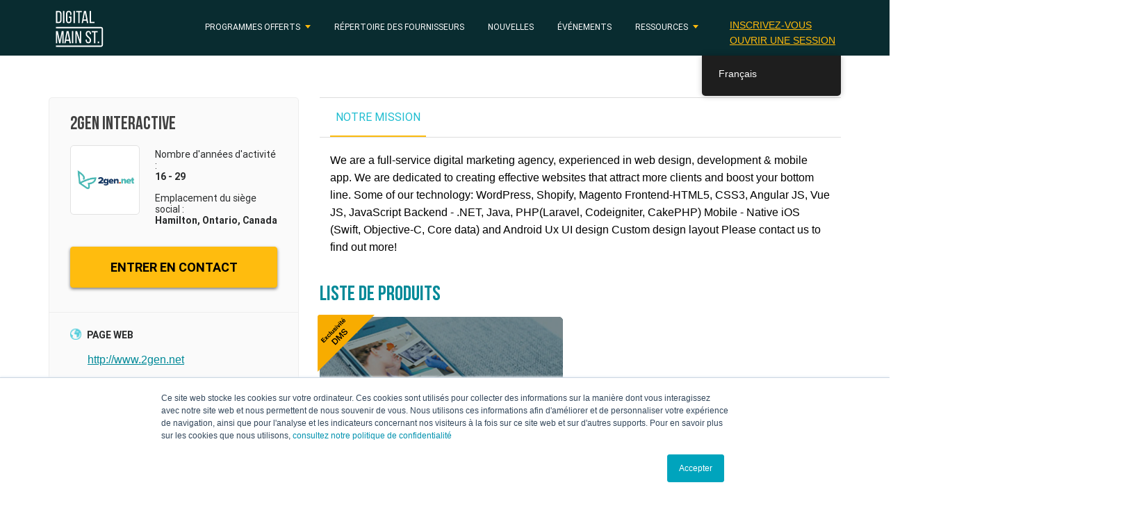

--- FILE ---
content_type: text/html; charset=UTF-8
request_url: https://digitalmainstreet.ca/fr/vendor/2gen-interactive/
body_size: 19800
content:
<!DOCTYPE html>
<html lang="fr-CA" >
<head>
    <script>
        var dms_lang = 'fr_CA';
    </script>
            <!-- Google Tag Manager -->
        <script>(function(w,d,s,l,i){w[l]=w[l]||[];w[l].push({'gtm.start':
                    new Date().getTime(),event:'gtm.js'});var f=d.getElementsByTagName(s)[0],
                j=d.createElement(s),dl=l!='dataLayer'?'&l='+l:'';j.async=true;j.src=
                'https://www.googletagmanager.com/gtm.js?id='+i+dl;f.parentNode.insertBefore(j,f);
            })(window,document,'script','dataLayer','GTM-NB34DKQ');</script>
        <!-- End Google Tag Manager -->
            <!-- Google tag (gtag.js) -->
    <script async src="https://www.googletagmanager.com/gtag/js?id=G-Q72T4RSK5Y"></script>
    <script>
        window.dataLayer = window.dataLayer || [];
        function gtag(){dataLayer.push(arguments);}
        gtag('js', new Date());
        gtag('config', 'G-Q72T4RSK5Y');
    </script>
    <meta charset="UTF-8">
    <meta name="viewport" content="width=device-width, initial-scale=1">
        <link rel="profile" href="http://gmpg.org/xfn/11">
    <link rel="icon" type="image/png" href="/favicon-32x32.png" sizes="32x32" />
    <link rel="icon" type="image/png" href="/favicon-16x16.png" sizes="16x16" />
    <script>(function(html){html.className = html.className.replace(/\bno-js\b/,'js')})(document.documentElement);</script>
<meta name='robots' content='index, follow, max-image-preview:large, max-snippet:-1, max-video-preview:-1' />

<!-- Open Graph Meta Tags generated by MashShare 4.0.47 - https://mashshare.net -->
<meta property="og:type" content="article" /> 
<meta property="og:title" content="2Gen Interactive" />
<meta property="og:url" content="https://digitalmainstreet.ca/fr/vendor/2gen-interactive/" />
<meta property="og:site_name" content="Digital Main Street" />
<meta property="article:published_time" content="2021-04-30T13:39:22-04:00" />
<meta property="article:modified_time" content="2021-04-30T13:39:22-04:00" />
<meta property="og:updated_time" content="2021-04-30T13:39:22-04:00" />
<!-- Open Graph Meta Tags generated by MashShare 4.0.47 - https://www.mashshare.net -->
<!-- Twitter Card generated by MashShare 4.0.47 - https://www.mashshare.net -->
<meta name="twitter:card" content="summary">
<meta name="twitter:title" content="2Gen Interactive">
<meta name="twitter:description" content="">
<meta name="twitter:creator" content="@DigitalMainStreetAdmin">
<!-- Twitter Card generated by MashShare 4.0.47 - https://www.mashshare.net -->


	<!-- This site is optimized with the Yoast SEO Premium plugin v26.8 (Yoast SEO v26.8) - https://yoast.com/product/yoast-seo-premium-wordpress/ -->
	<title>2Gen Interactive - Digital Main Street</title>
	<link rel="canonical" href="https://digitalmainstreet.ca/fr/vendor/2gen-interactive/" />
	<meta property="og:locale" content="fr_CA" />
	<meta property="og:type" content="article" />
	<meta property="og:title" content="2Gen Interactive" />
	<meta property="og:url" content="https://digitalmainstreet.ca/fr/vendor/2gen-interactive/" />
	<meta property="og:site_name" content="Digital Main Street" />
	<meta property="article:publisher" content="https://www.facebook.com/DigitalMainStreet/" />
	<meta property="og:image" content="https://digitalmainstreet.ca/wp-content/uploads/2018/11/DMS-Banner.jpg" />
	<meta property="og:image:width" content="800" />
	<meta property="og:image:height" content="400" />
	<meta property="og:image:type" content="image/jpeg" />
	<meta name="twitter:card" content="summary_large_image" />
	<meta name="twitter:site" content="@digital_mainst" />
	<script type="application/ld+json" class="yoast-schema-graph">{
    "@context": "https:\/\/schema.org",
    "@graph": [
        {
            "@type": "WebPage",
            "@id": "https:\/\/digitalmainstreet.ca\/fr\/vendor\/2gen-interactive\/",
            "url": "https:\/\/digitalmainstreet.ca\/fr\/vendor\/2gen-interactive\/",
            "name": "2Gen Interactive - Digital Main Street",
            "isPartOf": {
                "@id": "https:\/\/digitalmainstreet.ca\/#website"
            },
            "datePublished": "2021-04-30T17:39:22+00:00",
            "breadcrumb": {
                "@id": "https:\/\/digitalmainstreet.ca\/fr\/vendor\/2gen-interactive\/#breadcrumb"
            },
            "inLanguage": "fr-CA",
            "potentialAction": [
                {
                    "@type": "ReadAction",
                    "target": [
                        "https:\/\/digitalmainstreet.ca\/fr\/vendor\/2gen-interactive\/"
                    ]
                }
            ]
        },
        {
            "@type": "BreadcrumbList",
            "@id": "https:\/\/digitalmainstreet.ca\/fr\/vendor\/2gen-interactive\/#breadcrumb",
            "itemListElement": [
                {
                    "@type": "ListItem",
                    "position": 1,
                    "name": "Accueil",
                    "item": "https:\/\/digitalmainstreet.ca\/"
                },
                {
                    "@type": "ListItem",
                    "position": 2,
                    "name": "Fournisseurs",
                    "item": "https:\/\/digitalmainstreet.ca\/vendor\/"
                },
                {
                    "@type": "ListItem",
                    "position": 3,
                    "name": "2Gen Interactive"
                }
            ]
        },
        {
            "@type": "WebSite",
            "@id": "https:\/\/digitalmainstreet.ca\/#website",
            "url": "https:\/\/digitalmainstreet.ca\/",
            "name": "Digital Main Street",
            "description": "Digital Main Street",
            "publisher": {
                "@id": "https:\/\/digitalmainstreet.ca\/#organization"
            },
            "potentialAction": [
                {
                    "@type": "SearchAction",
                    "target": {
                        "@type": "EntryPoint",
                        "urlTemplate": "https:\/\/digitalmainstreet.ca\/?s={search_term_string}"
                    },
                    "query-input": {
                        "@type": "PropertyValueSpecification",
                        "valueRequired": true,
                        "valueName": "search_term_string"
                    }
                }
            ],
            "inLanguage": "fr-CA"
        },
        {
            "@type": "Organization",
            "@id": "https:\/\/digitalmainstreet.ca\/#organization",
            "name": "Digital Main Street",
            "url": "https:\/\/digitalmainstreet.ca\/",
            "logo": {
                "@type": "ImageObject",
                "inLanguage": "fr-CA",
                "@id": "https:\/\/digitalmainstreet.ca\/#\/schema\/logo\/image\/",
                "url": "https:\/\/digitalmainstreet.ca\/wp-content\/uploads\/2017\/04\/dms_logo_colour_boxed-e1492625281888.jpg",
                "contentUrl": "https:\/\/digitalmainstreet.ca\/wp-content\/uploads\/2017\/04\/dms_logo_colour_boxed-e1492625281888.jpg",
                "width": 533,
                "height": 533,
                "caption": "Digital Main Street"
            },
            "image": {
                "@id": "https:\/\/digitalmainstreet.ca\/#\/schema\/logo\/image\/"
            },
            "sameAs": [
                "https:\/\/www.facebook.com\/DigitalMainStreet\/",
                "https:\/\/x.com\/digital_mainst"
            ]
        }
    ]
}</script>
	<!-- / Yoast SEO Premium plugin. -->


<link rel='dns-prefetch' href='//maps.googleapis.com' />
<link rel="alternate" type="application/rss+xml" title="Digital Main Street &raquo; Flux" href="https://digitalmainstreet.ca/fr/feed/" />
<link rel="alternate" type="application/rss+xml" title="Digital Main Street &raquo; Flux des commentaires" href="https://digitalmainstreet.ca/fr/comments/feed/" />
<link rel="alternate" title="oEmbed (JSON)" type="application/json+oembed" href="https://digitalmainstreet.ca/fr/wp-json/oembed/1.0/embed?url=https%3A%2F%2Fdigitalmainstreet.ca%2Ffr%2Fvendor%2F2gen-interactive%2F" />
<link rel="alternate" title="oEmbed (XML)" type="text/xml+oembed" href="https://digitalmainstreet.ca/fr/wp-json/oembed/1.0/embed?url=https%3A%2F%2Fdigitalmainstreet.ca%2Ffr%2Fvendor%2F2gen-interactive%2F&#038;format=xml" />
<style id='wp-img-auto-sizes-contain-inline-css' type='text/css'>
img:is([sizes=auto i],[sizes^="auto," i]){contain-intrinsic-size:3000px 1500px}
/*# sourceURL=wp-img-auto-sizes-contain-inline-css */
</style>
<link rel='stylesheet' id='wpra-lightbox-css' href='https://digitalmainstreet.ca/wp-content/plugins/wp-rss-aggregator/core/css/jquery-colorbox.css?ver=1.4.33-b-modified-1769098641' type='text/css' media='all' />
<style id='wp-emoji-styles-inline-css' type='text/css'>

	img.wp-smiley, img.emoji {
		display: inline !important;
		border: none !important;
		box-shadow: none !important;
		height: 1em !important;
		width: 1em !important;
		margin: 0 0.07em !important;
		vertical-align: -0.1em !important;
		background: none !important;
		padding: 0 !important;
	}
/*# sourceURL=wp-emoji-styles-inline-css */
</style>
<link rel='stylesheet' id='mashsb-styles-css' href='https://digitalmainstreet.ca/wp-content/plugins/mashsharer/assets/css/mashsb.min.css?ver=4.0.47-b-modified-1713050467' type='text/css' media='all' />
<style id='mashsb-styles-inline-css' type='text/css'>
.mashsb-count {color:#cccccc;}
        [class^="mashicon-"], .onoffswitch-label, .onoffswitch2-label, .onoffswitch {
            border-radius: 20px;
        }
/*# sourceURL=mashsb-styles-inline-css */
</style>
<link rel='stylesheet' id='ppress-frontend-css' href='https://digitalmainstreet.ca/wp-content/plugins/wp-user-avatar/assets/css/frontend.min.css?ver=4.16.8-b-modified-1769098625' type='text/css' media='all' />
<link rel='stylesheet' id='ppress-flatpickr-css' href='https://digitalmainstreet.ca/wp-content/plugins/wp-user-avatar/assets/flatpickr/flatpickr.min.css?ver=4.16.8-b-modified-1769098625' type='text/css' media='all' />
<link rel='stylesheet' id='ppress-select2-css' href='https://digitalmainstreet.ca/wp-content/plugins/wp-user-avatar/assets/select2/select2.min.css?ver=6.9-b-modified-1769098625' type='text/css' media='all' />
<link rel='stylesheet' id='learndash_quiz_front_css-css' href='//digitalmainstreet.ca/wp-content/plugins/sfwd-lms/themes/legacy/templates/learndash_quiz_front.min.css?ver=4.8.0' type='text/css' media='all' />
<link rel='stylesheet' id='jquery-dropdown-css-css' href='//digitalmainstreet.ca/wp-content/plugins/sfwd-lms/assets/css/jquery.dropdown.min.css?ver=4.8.0' type='text/css' media='all' />
<link rel='stylesheet' id='learndash_lesson_video-css' href='//digitalmainstreet.ca/wp-content/plugins/sfwd-lms/themes/legacy/templates/learndash_lesson_video.min.css?ver=4.8.0' type='text/css' media='all' />
<link rel='stylesheet' id='trp-floater-language-switcher-style-css' href='https://digitalmainstreet.ca/wp-content/plugins/translatepress-multilingual/assets/css/trp-floater-language-switcher.css?ver=3.0.7-b-modified-1769098633' type='text/css' media='all' />
<link rel='stylesheet' id='trp-language-switcher-style-css' href='https://digitalmainstreet.ca/wp-content/plugins/translatepress-multilingual/assets/css/trp-language-switcher.css?ver=3.0.7-b-modified-1769098633' type='text/css' media='all' />
<link rel='stylesheet' id='Bebas-css' href='https://digitalmainstreet.ca/wp-content/themes/digitalmainstreet/assets/fonts/Bebas/Bebas.css?ver=3.4.1-b-modified-1495574610' type='text/css' media='all' />
<link rel='stylesheet' id='BebasNeueRegular-css' href='https://digitalmainstreet.ca/wp-content/themes/digitalmainstreet/assets/fonts/BebasNeueRegular/BebasNeueRegular.css?ver=3.4.1-b-modified-1525128313' type='text/css' media='all' />
<link rel='stylesheet' id='BebasNeueBold-css' href='https://digitalmainstreet.ca/wp-content/themes/digitalmainstreet/assets/fonts/BebasNeueBold/BebasNeueBold.css?ver=3.4.1-b-modified-1525128312' type='text/css' media='all' />
<link rel='stylesheet' id='roboto_bold-css' href='https://digitalmainstreet.ca/wp-content/themes/digitalmainstreet/assets/fonts/roboto/stylesheet.css?ver=3.4.1-b-modified-1488382617' type='text/css' media='all' />
<link rel='stylesheet' id='PTSerif-Caption-css' href='https://digitalmainstreet.ca/wp-content/themes/digitalmainstreet/assets/fonts/PTSerif-Caption/stylesheet.css?ver=3.4.1-b-modified-1619025512' type='text/css' media='all' />
<link rel='stylesheet' id='bootstrap-style-css' href='https://digitalmainstreet.ca/wp-content/themes/digitalmainstreet/assets/libs/bootstrap/css/bootstrap.min.css?ver=6.9-b-modified-1491842612' type='text/css' media='all' />
<link rel='stylesheet' id='rateyo-style-css' href='https://digitalmainstreet.ca/wp-content/themes/digitalmainstreet/assets/libs/rateyo/jquery.rateyo.min.css?ver=6.9-b-modified-1467037829' type='text/css' media='all' />
<link rel='stylesheet' id='selectize-style-css' href='https://digitalmainstreet.ca/wp-content/themes/digitalmainstreet/assets/libs/selectize/selectize.css?ver=6.9-b-modified-1488908884' type='text/css' media='all' />
<link rel='stylesheet' id='select-style-css' href='https://digitalmainstreet.ca/wp-content/themes/digitalmainstreet/assets/libs/select2/select2.min.css?ver=6.9-b-modified-1488917245' type='text/css' media='all' />
<link rel='stylesheet' id='jquery-ui-autocomplete-style-css' href='https://digitalmainstreet.ca/wp-content/themes/digitalmainstreet/assets/libs/jquery/jquery-ui.min.css?ver=6.9-b-modified-1490314606' type='text/css' media='all' />
<link rel='stylesheet' id='default-calendar-list-style-css' href='https://digitalmainstreet.ca/wp-content/themes/digitalmainstreet/assets/css/default-calendar-list.min.css?ver=6.9-b-modified-1495574607' type='text/css' media='all' />
<link rel='stylesheet' id='default-calendar-grid-style-css' href='https://digitalmainstreet.ca/wp-content/themes/digitalmainstreet/assets/css/default-calendar-grid.min.css?ver=6.9-b-modified-1495574607' type='text/css' media='all' />
<link rel='stylesheet' id='multi-select-style-css' href='https://digitalmainstreet.ca/wp-content/themes/digitalmainstreet/assets/libs/bootstrap-multiselect/css/bootstrap-multiselect.css?ver=20180924-b-modified-1539579691' type='text/css' media='all' />
<link rel='stylesheet' id='multi-select2-style-css' href='https://digitalmainstreet.ca/wp-content/themes/digitalmainstreet/assets/libs/multi-select/css/multi-select.css?ver=20190611-b-modified-1519011951' type='text/css' media='all' />
<link rel='stylesheet' id='bootstrap-switch-style-css' href='https://digitalmainstreet.ca/wp-content/themes/digitalmainstreet/assets/libs/bootstrap-switch/css/bootstrap-switch.css?ver=20170711-b-modified-1519011950' type='text/css' media='all' />
<link rel='stylesheet' id='bootstrap-datetimepicker-style-css' href='https://digitalmainstreet.ca/wp-content/themes/digitalmainstreet/assets/libs/bootstrap-datetimepicker/css/bootstrap-datetimepicker.css?ver=6.9-b-modified-1519011949' type='text/css' media='all' />
<link rel='stylesheet' id='convergine-style-css' href='https://digitalmainstreet.ca/wp-content/themes/digitalmainstreet/style.css?b-modified=1757015540&#038;ver=20250903' type='text/css' media='all' />
<link rel='stylesheet' id='media-style-css' href='https://digitalmainstreet.ca/wp-content/themes/digitalmainstreet/assets/css/media.css?ver=20240708-b-modified-1720469931' type='text/css' media='all' />
<link rel='stylesheet' id='courses-style-css' href='https://digitalmainstreet.ca/wp-content/themes/digitalmainstreet/assets/css/courses.css?ver=20220623-b-modified-1701401263' type='text/css' media='all' />
<link rel='stylesheet' id='brand-guidelines-style-css' href='https://digitalmainstreet.ca/wp-content/themes/digitalmainstreet/assets/css/brand-guidelines.css?ver=20210819-b-modified-1701128209' type='text/css' media='all' />
<link rel='stylesheet' id='bootstrap-timepicker-style-css' href='https://digitalmainstreet.ca/wp-content/themes/digitalmainstreet/assets/libs/bootstrap-timepicker/css/bootstrap-timepicker.min.css?ver=6.9-b-modified-1519011950' type='text/css' media='all' />
<link rel='stylesheet' id='learndash-front-css' href='//digitalmainstreet.ca/wp-content/plugins/sfwd-lms/themes/ld30/assets/css/learndash.min.css?ver=4.8.0' type='text/css' media='all' />
<style id='learndash-front-inline-css' type='text/css'>
		.learndash-wrapper .ld-item-list .ld-item-list-item.ld-is-next,
		.learndash-wrapper .wpProQuiz_content .wpProQuiz_questionListItem label:focus-within {
			border-color: #5fd0de;
		}

		/*
		.learndash-wrapper a:not(.ld-button):not(#quiz_continue_link):not(.ld-focus-menu-link):not(.btn-blue):not(#quiz_continue_link):not(.ld-js-register-account):not(#ld-focus-mode-course-heading):not(#btn-join):not(.ld-item-name):not(.ld-table-list-item-preview):not(.ld-lesson-item-preview-heading),
		 */

		.learndash-wrapper .ld-breadcrumbs a,
		.learndash-wrapper .ld-lesson-item.ld-is-current-lesson .ld-lesson-item-preview-heading,
		.learndash-wrapper .ld-lesson-item.ld-is-current-lesson .ld-lesson-title,
		.learndash-wrapper .ld-primary-color-hover:hover,
		.learndash-wrapper .ld-primary-color,
		.learndash-wrapper .ld-primary-color-hover:hover,
		.learndash-wrapper .ld-primary-color,
		.learndash-wrapper .ld-tabs .ld-tabs-navigation .ld-tab.ld-active,
		.learndash-wrapper .ld-button.ld-button-transparent,
		.learndash-wrapper .ld-button.ld-button-reverse,
		.learndash-wrapper .ld-icon-certificate,
		.learndash-wrapper .ld-login-modal .ld-login-modal-login .ld-modal-heading,
		#wpProQuiz_user_content a,
		.learndash-wrapper .ld-item-list .ld-item-list-item a.ld-item-name:hover,
		.learndash-wrapper .ld-focus-comments__heading-actions .ld-expand-button,
		.learndash-wrapper .ld-focus-comments__heading a,
		.learndash-wrapper .ld-focus-comments .comment-respond a,
		.learndash-wrapper .ld-focus-comment .ld-comment-reply a.comment-reply-link:hover,
		.learndash-wrapper .ld-expand-button.ld-button-alternate {
			color: #5fd0de !important;
		}

		.learndash-wrapper .ld-focus-comment.bypostauthor>.ld-comment-wrapper,
		.learndash-wrapper .ld-focus-comment.role-group_leader>.ld-comment-wrapper,
		.learndash-wrapper .ld-focus-comment.role-administrator>.ld-comment-wrapper {
			background-color:rgba(95, 208, 222, 0.03) !important;
		}


		.learndash-wrapper .ld-primary-background,
		.learndash-wrapper .ld-tabs .ld-tabs-navigation .ld-tab.ld-active:after {
			background: #5fd0de !important;
		}



		.learndash-wrapper .ld-course-navigation .ld-lesson-item.ld-is-current-lesson .ld-status-incomplete,
		.learndash-wrapper .ld-focus-comment.bypostauthor:not(.ptype-sfwd-assignment) >.ld-comment-wrapper>.ld-comment-avatar img,
		.learndash-wrapper .ld-focus-comment.role-group_leader>.ld-comment-wrapper>.ld-comment-avatar img,
		.learndash-wrapper .ld-focus-comment.role-administrator>.ld-comment-wrapper>.ld-comment-avatar img {
			border-color: #5fd0de !important;
		}



		.learndash-wrapper .ld-loading::before {
			border-top:3px solid #5fd0de !important;
		}

		.learndash-wrapper .ld-button:hover:not(.learndash-link-previous-incomplete):not(.ld-button-transparent),
		#learndash-tooltips .ld-tooltip:after,
		#learndash-tooltips .ld-tooltip,
		.learndash-wrapper .ld-primary-background,
		.learndash-wrapper .btn-join,
		.learndash-wrapper #btn-join,
		.learndash-wrapper .ld-button:not(.ld-button-reverse):not(.learndash-link-previous-incomplete):not(.ld-button-transparent),
		.learndash-wrapper .ld-expand-button,
		.learndash-wrapper .wpProQuiz_content .wpProQuiz_button:not(.wpProQuiz_button_reShowQuestion):not(.wpProQuiz_button_restartQuiz),
		.learndash-wrapper .wpProQuiz_content .wpProQuiz_button2,
		.learndash-wrapper .ld-focus .ld-focus-sidebar .ld-course-navigation-heading,
		.learndash-wrapper .ld-focus .ld-focus-sidebar .ld-focus-sidebar-trigger,
		.learndash-wrapper .ld-focus-comments .form-submit #submit,
		.learndash-wrapper .ld-login-modal input[type='submit'],
		.learndash-wrapper .ld-login-modal .ld-login-modal-register,
		.learndash-wrapper .wpProQuiz_content .wpProQuiz_certificate a.btn-blue,
		.learndash-wrapper .ld-focus .ld-focus-header .ld-user-menu .ld-user-menu-items a,
		#wpProQuiz_user_content table.wp-list-table thead th,
		#wpProQuiz_overlay_close,
		.learndash-wrapper .ld-expand-button.ld-button-alternate .ld-icon {
			background-color: #5fd0de !important;
		}

		.learndash-wrapper .ld-focus .ld-focus-header .ld-user-menu .ld-user-menu-items:before {
			border-bottom-color: #5fd0de !important;
		}

		.learndash-wrapper .ld-button.ld-button-transparent:hover {
			background: transparent !important;
		}

		.learndash-wrapper .ld-focus .ld-focus-header .sfwd-mark-complete .learndash_mark_complete_button,
		.learndash-wrapper .ld-focus .ld-focus-header #sfwd-mark-complete #learndash_mark_complete_button,
		.learndash-wrapper .ld-button.ld-button-transparent,
		.learndash-wrapper .ld-button.ld-button-alternate,
		.learndash-wrapper .ld-expand-button.ld-button-alternate {
			background-color:transparent !important;
		}

		.learndash-wrapper .ld-focus-header .ld-user-menu .ld-user-menu-items a,
		.learndash-wrapper .ld-button.ld-button-reverse:hover,
		.learndash-wrapper .ld-alert-success .ld-alert-icon.ld-icon-certificate,
		.learndash-wrapper .ld-alert-warning .ld-button:not(.learndash-link-previous-incomplete),
		.learndash-wrapper .ld-primary-background.ld-status {
			color:white !important;
		}

		.learndash-wrapper .ld-status.ld-status-unlocked {
			background-color: rgba(95,208,222,0.2) !important;
			color: #5fd0de !important;
		}

		.learndash-wrapper .wpProQuiz_content .wpProQuiz_addToplist {
			background-color: rgba(95,208,222,0.1) !important;
			border: 1px solid #5fd0de !important;
		}

		.learndash-wrapper .wpProQuiz_content .wpProQuiz_toplistTable th {
			background: #5fd0de !important;
		}

		.learndash-wrapper .wpProQuiz_content .wpProQuiz_toplistTrOdd {
			background-color: rgba(95,208,222,0.1) !important;
		}

		.learndash-wrapper .wpProQuiz_content .wpProQuiz_reviewDiv li.wpProQuiz_reviewQuestionTarget {
			background-color: #5fd0de !important;
		}
		.learndash-wrapper .wpProQuiz_content .wpProQuiz_time_limit .wpProQuiz_progress {
			background-color: #5fd0de !important;
		}
		
		.learndash-wrapper #quiz_continue_link,
		.learndash-wrapper .ld-secondary-background,
		.learndash-wrapper .learndash_mark_complete_button,
		.learndash-wrapper #learndash_mark_complete_button,
		.learndash-wrapper .ld-status-complete,
		.learndash-wrapper .ld-alert-success .ld-button,
		.learndash-wrapper .ld-alert-success .ld-alert-icon {
			background-color: #81d742 !important;
		}

		.learndash-wrapper .wpProQuiz_content a#quiz_continue_link {
			background-color: #81d742 !important;
		}

		.learndash-wrapper .course_progress .sending_progress_bar {
			background: #81d742 !important;
		}

		.learndash-wrapper .wpProQuiz_content .wpProQuiz_button_reShowQuestion:hover, .learndash-wrapper .wpProQuiz_content .wpProQuiz_button_restartQuiz:hover {
			background-color: #81d742 !important;
			opacity: 0.75;
		}

		.learndash-wrapper .ld-secondary-color-hover:hover,
		.learndash-wrapper .ld-secondary-color,
		.learndash-wrapper .ld-focus .ld-focus-header .sfwd-mark-complete .learndash_mark_complete_button,
		.learndash-wrapper .ld-focus .ld-focus-header #sfwd-mark-complete #learndash_mark_complete_button,
		.learndash-wrapper .ld-focus .ld-focus-header .sfwd-mark-complete:after {
			color: #81d742 !important;
		}

		.learndash-wrapper .ld-secondary-in-progress-icon {
			border-left-color: #81d742 !important;
			border-top-color: #81d742 !important;
		}

		.learndash-wrapper .ld-alert-success {
			border-color: #81d742;
			background-color: transparent !important;
			color: #81d742;
		}

		.learndash-wrapper .wpProQuiz_content .wpProQuiz_reviewQuestion li.wpProQuiz_reviewQuestionSolved,
		.learndash-wrapper .wpProQuiz_content .wpProQuiz_box li.wpProQuiz_reviewQuestionSolved {
			background-color: #81d742 !important;
		}

		.learndash-wrapper .wpProQuiz_content  .wpProQuiz_reviewLegend span.wpProQuiz_reviewColor_Answer {
			background-color: #81d742 !important;
		}

		
		.learndash-wrapper .ld-alert-warning {
			background-color:transparent;
		}

		.learndash-wrapper .ld-status-waiting,
		.learndash-wrapper .ld-alert-warning .ld-alert-icon {
			background-color: #1e73be !important;
		}

		.learndash-wrapper .ld-tertiary-color-hover:hover,
		.learndash-wrapper .ld-tertiary-color,
		.learndash-wrapper .ld-alert-warning {
			color: #1e73be !important;
		}

		.learndash-wrapper .ld-tertiary-background {
			background-color: #1e73be !important;
		}

		.learndash-wrapper .ld-alert-warning {
			border-color: #1e73be !important;
		}

		.learndash-wrapper .ld-tertiary-background,
		.learndash-wrapper .ld-alert-warning .ld-alert-icon {
			color:white !important;
		}

		.learndash-wrapper .wpProQuiz_content .wpProQuiz_reviewQuestion li.wpProQuiz_reviewQuestionReview,
		.learndash-wrapper .wpProQuiz_content .wpProQuiz_box li.wpProQuiz_reviewQuestionReview {
			background-color: #1e73be !important;
		}

		.learndash-wrapper .wpProQuiz_content  .wpProQuiz_reviewLegend span.wpProQuiz_reviewColor_Review {
			background-color: #1e73be !important;
		}

		
/*# sourceURL=learndash-front-inline-css */
</style>
<link rel='stylesheet' id='slb_core-css' href='https://digitalmainstreet.ca/wp-content/plugins/simple-lightbox/client/css/app.css?ver=2.9.4' type='text/css' media='all' />
<link rel='stylesheet' id='forget-about-shortcode-buttons-css' href='https://digitalmainstreet.ca/wp-content/plugins/forget-about-shortcode-buttons/public/css/button-styles.css?ver=2.1.3-b-modified-1674705306' type='text/css' media='all' />
<script type="text/javascript" src="https://digitalmainstreet.ca/wp-includes/js/jquery/jquery.min.js?ver=3.7.1" id="jquery-core-js"></script>
<script type="text/javascript" src="https://digitalmainstreet.ca/wp-includes/js/jquery/jquery-migrate.min.js?ver=3.4.1" id="jquery-migrate-js"></script>
<script type="text/javascript" id="mashsb-js-extra">
/* <![CDATA[ */
var mashsb = {"shares":"0","round_shares":"1","animate_shares":"0","dynamic_buttons":"0","share_url":"https://digitalmainstreet.ca/fr/vendor/2gen-interactive/","title":"2Gen+Interactive","image":null,"desc":"","hashtag":"","subscribe":"content","subscribe_url":"","activestatus":"1","singular":"1","twitter_popup":"1","refresh":"0","nonce":"77627e631b","postid":"111209","servertime":"1769613256","ajaxurl":"https://digitalmainstreet.ca/wp-admin/admin-ajax.php"};
//# sourceURL=mashsb-js-extra
/* ]]> */
</script>
<script type="text/javascript" src="https://digitalmainstreet.ca/wp-content/plugins/mashsharer/assets/js/mashsb.min.js?ver=4.0.47-b-modified-1713050467" id="mashsb-js"></script>
<script type="text/javascript" src="https://digitalmainstreet.ca/wp-content/plugins/wp-user-avatar/assets/flatpickr/flatpickr.min.js?ver=4.16.8-b-modified-1769098625" id="ppress-flatpickr-js"></script>
<script type="text/javascript" src="https://digitalmainstreet.ca/wp-content/plugins/wp-user-avatar/assets/select2/select2.min.js?ver=4.16.8-b-modified-1769098625" id="ppress-select2-js"></script>
<script type="text/javascript" src="https://digitalmainstreet.ca/wp-content/themes/digitalmainstreet/assets/libs/jquery/jquery-2.1.3.min.js?ver=6.9-b-modified-1488390945" id="jquery-script-js"></script>
<script type="text/javascript" src="https://digitalmainstreet.ca/wp-content/themes/digitalmainstreet/assets/libs/jquery/jquery-ui.min.js?ver=6.9-b-modified-1490313622" id="jquery-ui-autocomplete-script-js"></script>
<script type="text/javascript" src="https://digitalmainstreet.ca/wp-content/themes/digitalmainstreet/assets/libs/bootstrap/js/tether.min.js?ver=6.9-b-modified-1488208416" id="bootstrap-tether-script-js"></script>
<script type="text/javascript" src="https://digitalmainstreet.ca/wp-content/themes/digitalmainstreet/assets/libs/bootstrap/js/bootstrap.min.js?ver=6.9-b-modified-1488208289" id="bootstrap-script-js"></script>
<script type="text/javascript" src="https://digitalmainstreet.ca/wp-content/themes/digitalmainstreet/assets/libs/bootstrap-multiselect/js/bootstrap-multiselect.js?ver=6.9-b-modified-1539579691" id="multi-select-script-js"></script>
<script type="text/javascript" src="https://digitalmainstreet.ca/wp-content/themes/digitalmainstreet/assets/libs/multi-select/js/jquery.multi-select.js?ver=6.9-b-modified-1519011951" id="multi-select2-script-js"></script>
<script type="text/javascript" src="https://digitalmainstreet.ca/wp-content/themes/digitalmainstreet/assets/libs/quicksearch-master/jquery.quicksearch.js?ver=6.9-b-modified-1519011946" id="quicksearch-master-script-js"></script>
<script type="text/javascript" src="https://digitalmainstreet.ca/wp-content/themes/digitalmainstreet/assets/libs/bootstrap-switch/js/bootstrap-switch.js?ver=6.9-b-modified-1519011950" id="bootstrap-switch-script-js"></script>
<script type="text/javascript" src="https://digitalmainstreet.ca/wp-content/themes/digitalmainstreet/assets/libs/bootstrap-datetimepicker/js/moment.js?ver=6.9-b-modified-1519011950" id="moment-script-js"></script>
<script type="text/javascript" src="https://digitalmainstreet.ca/wp-content/themes/digitalmainstreet/assets/libs/bootstrap-datetimepicker/js/bootstrap-datetimepicker.js?ver=6.9-b-modified-1519011950" id="bootstrap-datetimepicker-script-js"></script>
<script type="text/javascript" src="https://digitalmainstreet.ca/wp-content/themes/digitalmainstreet/assets/libs/bootstrap-timepicker/js/bootstrap-timepicker.min.js?ver=6.9-b-modified-1519011950" id="bootstrap-timepicker-script-js"></script>
<script type="text/javascript" src="https://digitalmainstreet.ca/wp-content/themes/digitalmainstreet/assets/libs/rateyo/jquery.rateyo.min.js?ver=6.9-b-modified-1488408291" id="rateyo-script-js"></script>
<script type="text/javascript" src="https://digitalmainstreet.ca/wp-content/themes/digitalmainstreet/assets/libs/selectize/selectize.js?ver=0.12.61-b-modified-1593723662" id="selectize-script-js"></script>
<script type="text/javascript" src="https://digitalmainstreet.ca/wp-content/themes/digitalmainstreet/assets/libs/validate/jquery.validate.min.js?ver=6.9-b-modified-1519011946" id="validate-script-js"></script>
<script type="text/javascript" src="https://digitalmainstreet.ca/wp-content/themes/digitalmainstreet/assets/libs/color-thief/color-thief.js?ver=6.9-b-modified-1495574610" id="color-thief-script-js"></script>
<script type="text/javascript" src="https://digitalmainstreet.ca/wp-content/themes/digitalmainstreet/assets/libs/select2/select2.js?ver=6.9-b-modified-1488917334" id="select-script-js"></script>
<script type="text/javascript" src="https://digitalmainstreet.ca/wp-content/themes/digitalmainstreet/assets/libs/waitforimages/jquery.waitforimages.js?ver=6.9-b-modified-1495574610" id="waitforimages-script-js"></script>
<script type="text/javascript" src="https://digitalmainstreet.ca/wp-content/themes/digitalmainstreet/assets/libs/maskedinput/jquery.maskedinput.min.js?ver=6.9-b-modified-1488926092" id="maskedinput-script-js"></script>
<script type="text/javascript" src="https://digitalmainstreet.ca/wp-content/themes/digitalmainstreet/assets/libs/lazyload/jquery.lazyload.js?ver=6.9-b-modified-1495574610" id="lazyload-script-js"></script>
<script type="text/javascript" src="https://digitalmainstreet.ca/wp-content/themes/digitalmainstreet/assets/libs/circle-progress/circle-progress.min.js?ver=6.9-b-modified-1519011945" id="circle-progress-script-js"></script>
<script type="text/javascript" src="https://digitalmainstreet.ca/wp-content/themes/digitalmainstreet/assets/js/main.js?ver=20240501-b-modified-1714548751" id="main-script-js"></script>
<script type="text/javascript" id="rsclean-request-script-js-extra">
/* <![CDATA[ */
var theme_ajax = {"url":"https://digitalmainstreet.ca/wp-admin/admin-ajax.php","site_url":"https://digitalmainstreet.ca/fr","theme_url":"https://digitalmainstreet.ca/wp-content/themes/digitalmainstreet"};
//# sourceURL=rsclean-request-script-js-extra
/* ]]> */
</script>
<script type="text/javascript" src="https://digitalmainstreet.ca/wp-content/themes/digitalmainstreet/assets/js/theme-ajax.js?ver=20211222-b-modified-1680215490" id="rsclean-request-script-js"></script>
<link rel="https://api.w.org/" href="https://digitalmainstreet.ca/fr/wp-json/" /><link rel='shortlink' href='https://digitalmainstreet.ca/fr/?p=111209' />
<link rel="alternate" hreflang="en-US" href="https://digitalmainstreet.ca/vendor/2gen-interactive/"/>
<link rel="alternate" hreflang="fr-CA" href="https://digitalmainstreet.ca/fr/vendor/2gen-interactive/"/>
<link rel="alternate" hreflang="en" href="https://digitalmainstreet.ca/vendor/2gen-interactive/"/>
<link rel="alternate" hreflang="fr" href="https://digitalmainstreet.ca/fr/vendor/2gen-interactive/"/>
<style type="text/css">.recentcomments a{display:inline !important;padding:0 !important;margin:0 !important;}</style>    <script type="text/javascript">
        function external_links_in_new_windows_loop() {
            if (!document.links) {
                document.links = document.getElementsByTagName('a');
            }
            var change_link = false;
            var skip_links = ["https://programs.digitalmainstreet.ca/shophere-signup"];
            for (var t=0; t<document.links.length; t++) {
                var all_links = document.links[t];
                change_link = false;
                if(document.links[t].hasAttribute('onClick') == false) {
                    // forced if the address starts with http (or also https), but does not link to the current domain
                    if(all_links.href.search(/^http/) != -1 && all_links.href.search('digitalmainstreet.ca') == -1) {
                        if(!skip_links.includes(all_links.href)) {
                            change_link = true;
                        }
                    }
                    if(change_link == true) {
                        document.links[t].setAttribute('data-link', all_links.href);
                        document.links[t].setAttribute('target', '_blank');
                    }
                }
            }
        }
        // Load
        function external_links_in_new_windows_load(func) {
            var oldonload = window.onload;
            if (typeof window.onload != 'function'){
                window.onload = func;
            } else {
                window.onload = function(){
                    oldonload();
                    func();
                }
            }
        }
        external_links_in_new_windows_load(external_links_in_new_windows_loop);
    </script>
    <!-- Twitter universal website tag code -->
    <script>
        !function(e,t,n,s,u,a){e.twq||(s=e.twq=function(){s.exe?s.exe.apply(s,arguments):s.queue.push(arguments);
        },s.version='1.1',s.queue=[],u=t.createElement(n),u.async=!0,u.src='//static.ads-twitter.com/uwt.js',
            a=t.getElementsByTagName(n)[0],a.parentNode.insertBefore(u,a))}(window,document,'script');
        // Insert Twitter Pixel ID and Standard Event data below
        twq('init','nx8at');
        twq('track','PageView');
    </script>
    <!-- End Twitter universal website tag code -->
    </head>
<body class="wp-singular vendor-template-default single single-vendor postid-111209 wp-theme-digitalmainstreet translatepress-fr_CA group-blog" data-spy="scroll" data-target="#myScrollspy" data-offset="200">
    <!-- Google Tag Manager (noscript) -->
    <noscript><iframe src="https://www.googletagmanager.com/ns.html?id=GTM-NB34DKQ" height="0" width="0" style="display:none;visibility:hidden"></iframe></noscript>
    <!-- End Google Tag Manager (noscript) -->
    <a onclick="skipToMainContent(this);" class="skip-button" id="skip-button" tabindex="1" href="javascript:void(0)">Skip to main content</a>
<header class="header">
    <nav class="navbarheader">
        <div class="container">
            <div class="row">
                <div class="logo-wrapper col-xl-1 col-lg-1 col-md-3 col-sm-4 col-3">
                    <a href="/fr/" class="navbar-brand">
                        <img src="https://digitalmainstreet.ca/wp-content/themes/digitalmainstreet/assets/images/DMS_Logo_large.svg" alt="Digital Main Street"/>
                    </a>
                </div>
                <div class="menu-wrapper col-xl-9 col-lg-9 col-md-1 col-sm-1 col-2 text-right">
                    <div class="top-menu">
                        <div class="menu-btn">
                            <button class="toggle_mnu">
                                <span class="sandwich">
                                    <span class="sw-topper"></span>
                                    <span class="sw-bottom"></span>
                                    <span class="sw-footer"></span>
                                </span>
                            </button>
                        </div>
                        <div class="header-menu">
                            <div class="navbar-search ui-widget col-md-12 mobile">
                                <form role="search" action="https://digitalmainstreet.ca/fr/" method="get" data-trp-original-action="https://digitalmainstreet.ca/">
                                    <input id="mainsearchMobile" type="text" name="s" placeholder="Recherche"/>
                                    <input class="icon" type="image" alt="Search" value="Search" name="image" src="https://digitalmainstreet.ca/wp-content/themes/digitalmainstreet/assets/images/icon-search.png" style="padding:0;" />
                                <input type="hidden" name="trp-form-language" value="fr"/></form>
                            </div>
                            <div class="menu-wrapper">
                                <div class="menu-header-menu-container"><ul id="menu-header-menu" class="primary-menu"><li id="menu-item-72226" class="menu-item menu-item-type-post_type menu-item-object-page menu-item-has-children menu-item-72226"><a href="https://digitalmainstreet.ca/fr/ontario/">PROGRAMMES OFFERTS</a>
<ul class="sub-menu">
	<li id="menu-item-136019" class="menu-item menu-item-type-post_type menu-item-object-page menu-item-136019"><a href="https://digitalmainstreet.ca/fr/alberta/">Alberta</a></li>
	<li id="menu-item-176943" class="menu-item menu-item-type-custom menu-item-object-custom menu-item-176943"><a href="#">Canada Atlantique</a></li>
	<li id="menu-item-179334" class="menu-item menu-item-type-custom menu-item-object-custom menu-item-179334"><a href="#">Colombie-Britannique</a></li>
	<li id="menu-item-192105" class="menu-item menu-item-type-custom menu-item-object-custom menu-item-192105"><a href="#">Territoires du Nord-Ouest</a></li>
	<li id="menu-item-136023" class="menu-item menu-item-type-custom menu-item-object-custom menu-item-136023"><a href="https://digitalmainstreet.ca/fr/ontario/">Ontario</a></li>
	<li id="menu-item-176944" class="menu-item menu-item-type-custom menu-item-object-custom menu-item-176944"><a href="#">Saskatchewan</a></li>
	<li id="menu-item-199491" class="menu-item menu-item-type-custom menu-item-object-custom menu-item-199491"><a href="#">Yukon</a></li>
</ul>
</li>
<li id="menu-item-13" class="menu-item menu-item-type-post_type menu-item-object-page menu-item-13"><a href="https://digitalmainstreet.ca/fr/vendor-directory/">Répertoire des fournisseurs</a></li>
<li id="menu-item-11" class="menu-item menu-item-type-post_type menu-item-object-page menu-item-11"><a href="https://digitalmainstreet.ca/fr/news/">Nouvelles</a></li>
<li id="menu-item-12" class="menu-item menu-item-type-post_type menu-item-object-page menu-item-12"><a href="https://digitalmainstreet.ca/fr/events/">Événements</a></li>
<li id="menu-item-72229" class="menu-item menu-item-type-custom menu-item-object-custom menu-item-has-children menu-item-72229"><a href="#">RESSOURCES</a>
<ul class="sub-menu">
	<li id="menu-item-226163" class="menu-item menu-item-type-custom menu-item-object-custom menu-item-has-children menu-item-226163"><a href="#">Carrières</a>
	<ul class="sub-menu">
		<li id="menu-item-298571" class="menu-item menu-item-type-post_type menu-item-object-page menu-item-298571"><a href="https://digitalmainstreet.ca/fr/dms-mastercard-fellowship/">Digital Main Street x Mastercard Small Business Cyber and Intelligence Fellowships</a></li>
		<li id="menu-item-226161" class="menu-item menu-item-type-post_type menu-item-object-page menu-item-226161"><a href="https://digitalmainstreet.ca/fr/careers/">All Openings</a></li>
	</ul>
</li>
	<li id="menu-item-17864" class="menu-item menu-item-type-post_type menu-item-object-page menu-item-17864"><a href="https://digitalmainstreet.ca/fr/case-studies/">Études de cas</a></li>
	<li id="menu-item-93423" class="menu-item menu-item-type-post_type menu-item-object-page menu-item-93423"><a href="https://digitalmainstreet.ca/fr/dms-courses/">Cours</a></li>
	<li id="menu-item-287865" class="menu-item menu-item-type-post_type menu-item-object-page menu-item-287865"><a href="https://digitalmainstreet.ca/fr/dms-resource-hub/">DMS Resource Hub</a></li>
	<li id="menu-item-259755" class="menu-item menu-item-type-post_type menu-item-object-page menu-item-259755"><a href="https://digitalmainstreet.ca/fr/mastercard_trust_centre/">Mastercard Trust Centre</a></li>
	<li id="menu-item-81442" class="menu-item menu-item-type-post_type menu-item-object-page menu-item-81442"><a href="https://digitalmainstreet.ca/fr/shophere-stories/">Témoignages AchatsICI</a></li>
	<li id="menu-item-34" class="menu-item menu-item-type-post_type menu-item-object-page menu-item-34"><a href="https://digitalmainstreet.ca/fr/tools/">Outils</a></li>
	<li id="menu-item-4378" class="menu-item menu-item-type-post_type menu-item-object-page menu-item-4378"><a href="https://digitalmainstreet.ca/fr/faq/">FAQ</a></li>
</ul>
</li>
</ul></div>                            </div>
                        </div>
                    </div>
                </div>
                <div class="guest-wrapper col-lg-2 col-md-8 col-sm-7 col-7">
                    <div class="guest">
                                                    <ul class="guest">
                                <li id="nav-Sign-up"><a href="#">Inscrivez-vous</a></li>
                                <li> / </li>
                                <li id="navLogin"><a href="https://digitalmainstreet.ca/fr/account/login/">Ouvrir une session</a></li>
                            </ul>
                                                </div>
                </div>
            </div>
        </div>
    </nav>
</header>
    <main class="vp-wrapper">
        <section class="vp-profile">
            <div class="container">
                <div class="row">
                    <div class="col-lg-4 col-md-5 col-sm-12">
                        <div class="vp-sidebar">
                            <div class="vp-sidebar-box vp-sidebar-title">
                            <h2>2Gen Interactive</h2>
                            <div class="row">
                                <div class="col-md-5 col-6">
                                    <div class="vp-logo-holder">
                                        <div class="vp-logo" style="background-image: url(https://digitalmainstreet.ca/wp-content/uploads/2021/01/2genlogo2019-300x103.png)"></div>                                    </div>
                                </div>
                                <div class="col-md-7 col-6">
                                                                            <div class="vp-info"> Nombre d'années d'activité : <strong>16 - 29</strong></div>
                                        <div class="vp-info">Emplacement du siège social : <strong>Hamilton, Ontario, Canada</strong></div>                                </div>
                            </div>
                            <div class="vp-sidebar-connect">
                                                                <a href="/fr/account/login/" class="btn-yellow">ENTRER EN CONTACT</a>
                            </div>
                        </div>
                                                            <div class="vp-sidebar-box">
                                    <h3><span class="vp-icon"><img src="/wp-content/themes/digitalmainstreet/assets/images/vendor/icon-web.png" alt=""></span> Page Web</h3>
                                    <div class="vp-text">
                                        <a class="vp-site-link" href="http://www.2gen.net" target="_blank">http://www.2gen.net</a>
                                    </div>
                                </div>                            <div class="vp-sidebar-box">
                                <div class="vp-reviewStarNum">
                                    <h3>
                                        <span class="vp-icon"><img src="/wp-content/themes/digitalmainstreet/assets/images/vendor/icon-star.png" alt=""></span>
                                        <a href="#Reviews" class="linkTo">Avis</a>
                                    </h3>
                                    <div class="vp-text">
                                        <div class="reviewStarNum">
                                                                                        <div class="row">
                                                <div class="col-3"><span class="current-stars">0</span></div>
                                                <div class="col-9 pl-0">
                                                    <div class="reviewStars">
                                                        <div class="rateYoAverageRating"></div>
                                                    </div>
                                                </div>
                                            </div>
                                        </div>
                                        <div class="reviewBasedOn">
                                            Selon <span class="ratingsbased">0</span>
                                            notes, <span class="ratingsNum">0</span> commentaires
                                        </div>
                                    </div>
                                </div>
                            </div>
                                                            <div class="vp-sidebar-box">
                                    <h3><span class="vp-icon"><img src="/wp-content/themes/digitalmainstreet/assets/images/vendor/icon-address.png" alt=""></span> Adresse</h3>
                                    <div class="vp-text">
                                        <div class="address" id="streetAddress"></div>
                                        <div class="address" id="cityProvince"></div>
                                        <div class="address" id="postalCode"></div>
                                        <a id="addressButton" class="btn-green" rel="111209">AFFICHER</a>
                                        <img id="addressLoader" src="/wp-content/themes/digitalmainstreet/assets/images/ajax-loader.gif" />
                                    </div>
                                </div>
                                                                <div class="vp-sidebar-box">
                                    <h3><span class="vp-icon"><img src="/wp-content/themes/digitalmainstreet/assets/images/vendor/icon-phone.png" alt=""></span> Coordonnées</h3>
                                    <div class="vp-text">
                                        <div id="vendorContactNum"><a href="tel://" onclick="ga('send', 'event', 'Vendor Profile', 'Click Phone', '2Gen Interactive')"></a></div>
                                        <div id="vendorPrimaryEmail"><a class="mailto:"></a></div>
                                        <a id="contactButton" class="btn-green" rel="111209">AFFICHER</a>
                                        <img id="contactLoader" src="/wp-content/themes/digitalmainstreet/assets/images/ajax-loader.gif" />
                                    </div>
                                </div>
                                                        </div>
                    </div>
                    <div class="col-lg-8 col-md-7 col-sm-12">
                        <div class="vp-content">
                            <div class="vp-body">
                                                                <section class="bia-tabs">
                                    
                                    <ul class="menu nav nav-pills">
                                        <li class="nav-item">
                                            <a class="active wf-nav-link" data-toggle="tab" role="tab"  href="#mission">NOTRE MISSION</a>
                                        </li>
                                                                                                                    </ul>
                                </section>
                                <!-- Tab panes -->
                                <div class="tab-content">
                                    <div class="tab-pane active" role="tabpanel"  id="mission">
                                        <div class="vp-description">
                                            We are a full-service digital marketing agency, experienced in web design, development & mobile app. We are dedicated to creating effective websites that attract more clients and boost your bottom line. Some of our technology: WordPress, Shopify, Magento Frontend-HTML5, CSS3, Angular JS, Vue JS, JavaScript Backend - .NET, Java, PHP(Laravel, Codeigniter, CakePHP) Mobile - Native iOS (Swift, Objective-C, Core data) and Android Ux UI design Custom design layout Please contact us to find out more!                                        </div>
                                                                                    <!-- Products List -->
                                            <section class="products-list">
                                                <h2>Liste de produits</h2>
                                                <div class="row">
                                                                                                            <div class="col-12 col-sm-12 col-md-12 col-lg-6">
                                                            <div class="vendorBoxFeature vp-feature-box">
                                                                                                                                <div class="vp-feature-image" style="background-image: url(/wp-content/themes/digitalmainstreet/assets/images/product-temp.png)"></div>
                                                                <div class="vp-triangle fr"></div>                                                                <div class="vp-feature-content">
                                                                                                                                        <div class="vp-feature-text">
                                                                        <h3 class="vp-feature-title">
                                                                            <span class="vp-line-left"></span>
                                                                            <span class="vp-line-right"></span>
                                                                            <span class="vp-line-bot"></span>
                                                                            <span class="vp-line-title">Web design, development & mobile app. Ux UI design Custom design layout</span>
                                                                        </h3>
                                                                        <div class="vp-feature-rollover">
                                                                            <div class="vp-feature-btn">
                                                                                <a href="https://digitalmainstreet.ca/fr/product/web-design-development-mobile-app-ux-ui-design-custom-design-layout/" class="btn-yellow">Apprendre encore plus</a>
                                                                            </div>
                                                                        </div>
                                                                    </div>
                                                                </div>
                                                            </div>
                                                        </div>
                                                                                                        </div>
                                            </section>
                                            <!-- Products List end -->
                                                                                <div id="Reviews">
                                        <!-- Reviews -->
                                        <input type="hidden" name="_businessId" value="" />
                                        <section class="reviews-section">
                                            <h2>Avis</h2>
                                            <div class="row reviewSummary">
                                                <div class="col-xs-12 col-sm-6 col-md-4 col-lg-4">
                                                    <div class="reviewStarNum">
                                                        <span>0</span>
                                                    </div>
                                                    <div class="reviewStars">
                                                        <div class="rateYoAverageRating"></div>
                                                    </div>
                                                    <div class="reviewBasedOn">
                                                        Selon <span class="ratingsbased">0</span>
                                                        notes, <span class="ratingsNum">
                                                            0
                                                    </span> commentaires</div>
                                                </div>
                                                <div class="col-xs-12 col-sm-6 col-md-4 col-lg-5 colRatings">
                                                    <div  id="ratingBar5" class="ratingBarRow ratingBar5">5 étoiles
                                                        <div class="progress ratingBar">
                                                            <div class="progress-bar" role="progressbar" aria-valuenow="0" aria-valuemin="0" aria-valuemax="60"></div>
                                                        </div>
                                                        <div class="ratingBarNum">0</div>
                                                    </div>
                                                    <div  id="ratingBar4" class="ratingBarRow ratingBar4">4 étoiles
                                                        <div class="progress ratingBar">
                                                            <div class="progress-bar" role="progressbar" aria-valuenow="0" aria-valuemin="0" aria-valuemax="60"></div>
                                                        </div>
                                                        <div class="ratingBarNum">0</div>
                                                    </div>
                                                    <div  id="ratingBar3" class="ratingBarRow ratingBar3">3 étoiles
                                                        <div class="progress ratingBar">
                                                            <div class="progress-bar" role="progressbar" aria-valuenow="0" aria-valuemin="0" aria-valuemax="60"></div>
                                                        </div>
                                                        <div class="ratingBarNum">0</div>
                                                    </div>
                                                    <div  id="ratingBar2" class="ratingBarRow ratingBar2">2 étoiles
                                                        <div class="progress ratingBar">
                                                            <div class="progress-bar" role="progressbar" aria-valuenow="0" aria-valuemin="0" aria-valuemax="60"></div>
                                                        </div>
                                                        <div class="ratingBarNum">0</div>
                                                    </div>
                                                    <div  id="ratingBar1" class="ratingBarRow ratingBar1">1 étoile
                                                        <div class="progress ratingBar">
                                                            <div class="progress-bar" role="progressbar" aria-valuenow="0" aria-valuemin="0" aria-valuemax="60"></div>
                                                        </div>
                                                        <div class="ratingBarNum">0</div>
                                                    </div>
                                                </div>
                                                <div class="col-xs-12 col-sm-6 col-md-4 col-lg-3">
                                                                                                    </div>
                                            </div>
                                                                                        <div class="row">
                                                <div class="col-md-12">
                                                    <div class="row">
                                                        <div class="col-md-12 ng-binding">
                                                            <div class="reviewBasedOn">
                                                                Affichage de <span class="ratingsNum">0</span> commentaires
                                                            </div>
                                                        </div>
                                                    </div>
                                                </div>
                                            </div>
                                        </section>
                                        <!-- Reviews end-->
                                        </div>
                                    </div>

                                    
                                                                    </div>
                        </div>
                    </div>
                </div>
                </div>
            </div>
        </section>
    </main>

        <div id="vendorConnectModal" class="modal fade" role="dialog">
        <div class="modal-dialog">
            <div class="modal-content-Contact">
                <div class="modal-header">
                    <button type="button" class="close" data-dismiss="modal">×</button>
                    <h4 class="modal-title-bePart">Communiquer avec ce fournisseur</h4>
                </div>
                <div class="modal-body">
                    <h3>Votre nom :</h3>
                    <input class="form-control" id="myname" name="myname" value="">
                    <span class="form-error ng-binding"></span>
                    <h3>Objet :</h3>
                    <input class="form-control" id="subject" name="" value="">
                    <span class="form-error ng-binding" ></span>
                    <h3>Votre commentaire :</h3>
                    <textarea rows="4" cols="50" class="form-control" id="body" name="contact-modal-body"></textarea>
                    <h3 id="copyEmailed">Souhaitez-vous recevoir une copie de ce message par courriel?</h3>
                    <div class="row form-group send-copy">
                        <div class="col-sm-4">
                            <div class="radio">
                                <input type="radio" id="yes-send-copy" name="send-copy" value="1">
                                <label for="yes-send-copy">Oui</label>
                            </div>
                            <div class="radio">
                                <input checked type="radio" id="no-send-copy" name="send-copy" value="0">
                                <label for="no-send-copy">Non</label>
                            </div>
                        </div>
                    </div>
                    <div class="row modal-contact-thanks">
                        <div class="col-xs-12  col-md-6 p-0">
                            <button id="btn-vendorConnectModal" type="button" class="btn-yellow">ENVOYER</button>
                        </div>
                        <div class="col-xs-12 col-md-1 p-0">
                            <img src="https://digitalmainstreet.ca/wp-content/themes/digitalmainstreet/assets/images/ajax-loader.gif" id="preloader" class="preloader" alt="Preloader" />
                        </div>
                        <div class="col-xs-12 col-md-5 p-0" >
                            <span id="vendorConnectModalhideThanks" style="display:none;">Merci! Nous avons bien reçu votre message.</span>
                        </div>
                    </div>
                </div>
            </div>
            <div class="modal-footer"></div>
        </div>
    </div>
    
    <!--***************************************vendorWriteReviewModal************************* -->
    <div id="vendorWriteReviewModal" class="modal fade" role="dialog">
                <div class="modal-dialog">
            <div class="modal-content-Review">
                <div class="modal-header">
                    <button type="button" class="close" data-dismiss="modal">×</button>
                    <h4 class="modal-title-bePart">Avis sur ce fournisseur</h4>
                </div>
                <div class="modal-body">
                    <h3 class="mt-0 mb-4">Veuillez nous en dire plus sur votre expérience avec ce fournisseur</h3>
                    <label>Votre note :</label>
                    <div id="modalStarHolder">
                        <div class="row">
                            <div class="col-sm-12">
                                <span id="modalrateYoAverageRating"></span>
                            </div>
                        </div>
                        <div class="row">
                            <div class="col-sm-12">
                                <p class="text-muted">(placez votre curseur sur la note que vous aimeriez donner puis cliquez pour l'enregistrer)</p>
                            </div>
                        </div>
                    </div>
                    <div class="row">
                        <div class="col-md-12">
                            <label>Titre :</label>
                            <input id="review_title" class="form-control mb-4" data-attr="" maxlength="50" value="Digital Main Street Review from "/>
                            <div class="error" style="display: none">Ce champ doit être rempli</div>
                        </div>
                    </div>

                    <div class="row">
                        <div class="col-md-12">
                            <label>Votre commentaire :</label>
                            <textarea id="review_comment" rows="4" cols="50" class="form-control"></textarea>
                            <div class="error" style="display: none">Ce champ doit être rempli</div>
                        </div>
                    </div>
                    <div class="row modal-contact-thanks">
                        <div class="col-xs-12 col-md-6 p-0">
                            <input id="btn-modal-review" type="submit" value="ENVOYER L&#039;AVIS" class="btn-yellow" />
                        </div>
                        <div class="col-xs-12 col-md-1 p-0">
                            <img src="https://digitalmainstreet.ca/wp-content/themes/digitalmainstreet/assets/images/ajax-loader.gif" class="preloader" id="contactModal-preloader" alt="Preloader" />
                        </div>
                        <div class="col-xs-12 col-md-5 p-0" >
                            <span id="reviewHideThanks" class="hide">Merci! Nous avons bien reçu votre avis.</span>
                        </div>
                    </div>
                </div>
            </div>
        </div>
    </div>

    <!--***************************************END vendorWriteReviewModal********************* -->
    <script>
        $( document ).ready(function() {
            $("#modalrateYoAverageRating").rateYo({
                rating: 5,
                halfStar: true,
                normalFill: "#999999",
                ratedFill: "#ffbc0e"
            });

            /*#vendorWriteReviewModal*******************************************************/
            $('.writeReview').click(function(){
                $('#vendorWriteReviewModal').modal('show');
            });

            function countStars(elem){

                var starsArray = $(elem);

                var sum = 0;
                var currentRate = 0;

                $(".ratingBarRow .progress-bar").width(0);
                $(".ratingBarRow .ratingBarNum").text("0");
                var progressbar1 = 0;
                var progressbar2 = 0;
                var progressbar3 = 0;
                var progressbar4 = 0;
                var progressbar5 = 0;

                var ratingBarNum1 = 0;
                var ratingBarNum2 = 0;
                var ratingBarNum3 = 0;
                var ratingBarNum4 = 0;
                var ratingBarNum5 = 0;
                $(starsArray).each(function() {
                    sum += Number($(this).val());
                });

                if(sum > 0) {
                    var count = 0;
                    $(starsArray).each(function() {
                        if ($(this).val() > 0) {
                            count++;
                        }
                    });
                    currentRate = sum/count;
                    currentRate = (Math.round(currentRate * 2) / 2).toFixed(1);
                    if (currentRate != "") {
                        $(".reviewStarNum span").text(currentRate);
                        $(".reviews-section .rateYoAverageRating").rateYo({
                            rating: currentRate,
                            readOnly: true,
                            normalFill: "#ccc",
                            ratedFill: "#FFBC0E",
                            starWidth: "35px",
                            spacing: "5px"
                        });
                        $(".vp-reviewStarNum .rateYoAverageRating").rateYo({
                            rating: currentRate,
                            readOnly: true,
                            normalFill: "#ccc",
                            ratedFill: "#008998",
                            starWidth: "20px",
                            spacing: "5px"
                        });
                    }
                    if(count != ""){
                        $(".reviewBasedOn span.ratingsbased").text(count);
                    }
                    if(starsArray.length != ""){
                        $(".reviewBasedOn span.ratingsNum").text(starsArray.length);
                    }
                }

                $(starsArray).each(function() {
                    if($(this).val() > 0 && count !="") {
                        var value = $(this).val();
                        if(value != 0) {
                            if (value == 5 || value == 4.5) {
                                progressbar5++;
                                ratingBarNum5++;
                                $(".ratingBar5 .progress-bar").width((100/count)*progressbar5 + "%");
                                $(".ratingBar5 .ratingBarNum").text(ratingBarNum5);
                            }
                            if (value == 4 || value == 3.5) {
                                progressbar4++;
                                ratingBarNum4++;
                                $(".ratingBar4 .progress-bar").width((100/count)*progressbar4 + "%");
                                $("#ratingBar4 .ratingBarNum").text(ratingBarNum4);
                            }
                            if (value == 3 || value == 2.5) {
                                progressbar3++;
                                ratingBarNum3++;
                                $(".ratingBar3 .progress-bar").width((100/count)*progressbar3 + "%");
                                $(".ratingBar3 .ratingBarNum").text(ratingBarNum3);
                            }
                            if (value == 2 || value == 1.5) {
                                progressbar2++;
                                ratingBarNum2++;
                                $(".ratingBar2 .progress-bar").width((100/count)*progressbar2 + "%");
                                $(".ratingBar2 .ratingBarNum").text(ratingBarNum2);
                            }
                            if (value == 1 || value == 0.5) {
                                progressbar1++;
                                ratingBarNum1++;
                                $(".ratingBar1 .progress-bar").width((100/count)*progressbar1 + "%");
                                $(".ratingBar1 .ratingBarNum").text(ratingBarNum1);
                            }
                        }
                    }
                });
            }

            countStars(".reviewStarNum .stars");

            var themeURL = "/wp-content/themes/digitalmainstreet/";

            $("#vendorConnectModal .close").on("click", function () {
                $("#vendorConnectModalhideThanks").hide();
            });

            /*#vendorConnectModal***********************************************************/
            $('a.vendorConnect').click(function(){
                $('#vendorConnectModal').modal('show');
            });

            $('#btn-vendorConnectModal').click(function() {
                $("#vendorConnectModalhideThanks").hide();

                //get_radio_box(radio_sendCopy, "#sendCopy_result");
                // Load form
                $("#preloader").css({'visibility':'visible'});

                var sendCopy = $("#vendorConnectModal input[name='send-copy']:checked").val();

                $.ajax({
                    url: themeURL+'ajax/vendor-connect-modal-send-form.php',
                    type: 'post',
                    data: {
                        name : $("#myname").val(),
                        subject : $("#subject").val(),
                        comment : $("#body").val(),
                        vendorId : "111209",
                        sendCopy : sendCopy,
                        locale : "fr_CA"
                    },
                    success: function (result) {
                        // Load form
                        $("#preloader").css({'visibility':'hidden'});
                        $("#vendorConnectModalhideThanks").show();
                    }
                });
            });
            /*end vendorConnectModal***********************************************************/
            var currentTitle = $("#review_title").val();
            $('#btn-modal-review').click(function() {
                $(".error").hide();
                $("#review_title").focus(function () {
                    $("#review_title").siblings(".error").hide();
                });
                $("#review_comment").focus(function () {
                    $("#review_comment").siblings(".error").hide();
                });
                if ($("#review_title").val() == "" && $("#review_comment").val() == "" ){
                    $("#review_comment").siblings(".error").show();
                    $("#review_title").siblings(".error").show();
                }
                if($("#review_comment").val() == "" ) {
                    $("#review_comment").siblings(".error").show();
                } else if($("#review_title").val() == "" ) {
                    $("#review_title").siblings(".error").show();
                } else {
                    $(".preloader").css({'visibility': 'visible'});
                    var rating = $("#modalrateYoAverageRating").rateYo("option", "rating");
                    var ratingModal = $("#modalrateYoAverageRating").rateYo("option", "rating");

                    $.ajax({
                        url: themeURL + 'ajax/vendor-reviews.php',
                        type: 'post',
                        data: {
                            rating: rating,
                            title: $("#review_title").val(),
                            vendorId: "111209",
                            businessId: "",
                            comment: $("#review_comment").val()
                        },
                        success: function (result) {
                            // Load form
                            $(".preloader").css({'visibility': 'hidden'});
                            $("#reviewHideThanks").show();
                            $("#review_title").val("");
                            $("#review_title").val(currentTitle);
                            $("#review_comment").val("");
                            $("#modalrateYoAverageRating").rateYo("option", "rating", "5");
                            setTimeout(function () {
                                $("#reviewHideThanks").hide();
                            }, 2000);
                        }
                    });
                }
            });
            /*end vendorReviewModal***********************************************************/

            $(".reviews-section .rateYoAverageRating").rateYo({
                rating: 0,
                readOnly: true,
                normalFill: "#ccc",
                ratedFill: "#FFBC0E",
                starWidth: "35px",
                spacing: "5px"
            });
            $(".vp-reviewStarNum .rateYoAverageRating").rateYo({
                rating: 0,
                readOnly: true,
                normalFill: "#ccc",
                ratedFill: "#008998",
                starWidth: "20px",
                spacing: "5px"
            });

            //todo: hide the ajax url or add prevention from direct access
            $('#addressButton').click(function() {
//                console.log('addressButton clicked');
                ga('send', 'event', 'Vendor Profile Button', 'Show Address', '2Gen Interactive');
                $('#addressButton').fadeOut(400, function() {
                    $('#addressLoader').show();
                });
                $.post('../../wp-content/themes/digitalmainstreet/inc/ajax-get-vendor-address.php', {id: $(this).attr('rel'), browser: getBrowser()}).done(function(data) {
                    var array = JSON.parse(data);
                    $('#streetAddress').fadeIn().text(array['address1']);
                    $('#cityProvince').fadeIn().text(array['city']);
                    $('#postalCode').fadeIn().text(array['postal_code']);
                    $('#addressLoader').remove();
                });
            });

            //todo: hide the ajax url or add prevention from direct access
            $('#contactButton').click(function() {
                ga('send', 'event', 'Vendor Profile Button', 'Show Contact', '2Gen Interactive');
                $('#contactButton').fadeOut(400, function() {
                    $('#contactLoader').show();
                });
                $.post('../../wp-content/themes/digitalmainstreet/inc/ajax-get-vendor-contact.php', {id: $(this).attr('rel'), browser: getBrowser()}).done(function(data) {
                    var array = JSON.parse(data);
                    $('#vendorContactNum').fadeIn().find('a').text(array['main_number']).attr('href', 'tel://'+array['main_number']);
                    $('#vendorPrimaryEmail').fadeIn().find('a').text(array['business_email']).attr('href', 'mailto:'+array['business_email']);
                    $('#contactLoader').remove();
                });
            });
        });

        function getBrowser() {
            // Opera 8.0+
            var isOpera = (!!window.opr && !!opr.addons) || !!window.opera || navigator.userAgent.indexOf(' OPR/') >= 0;
            // Firefox 1.0+
            var isFirefox = typeof InstallTrigger !== 'undefined';
            // Safari 3.0+ "[object HTMLElementConstructor]"
            var isSafari = /constructor/i.test(window.HTMLElement) || (function (p) { return p.toString() === "[object SafariRemoteNotification]"; })(!window['safari'] || safari.pushNotification);
            // Internet Explorer 6-11
            var isIE = /*@cc_on!@*/false || !!document.documentMode;
            // Edge 20+
            var isEdge = !isIE && !!window.StyleMedia;
            // Chrome 1+
            var isChrome = !!window.chrome && !!window.chrome.webstore;

            var browser = 'Unknown';
            if(isOpera) {
                browser = 'Opera';
            } else if(isFirefox) {
                browser = 'Firefox';
            } else if(isSafari) {
                browser = 'Safari';
            } else if(isIE) {
                browser = 'Internet Explorer';
            } else if(isEdge) {
                browser = 'Edge';
            } else if(isChrome) {
                browser = 'Chrome';
            }
            return browser;
        }
    </script>
    <div class="container-fluid footer-angle"></div>
<div id="btmCTA" class="container-fluid">
    <div class="row">
        <div class="col-md-12">
            <img id="logo-btm-CTA" src="https://digitalmainstreet.ca/wp-content/themes/digitalmainstreet/assets/images/DMS_Logo_large.svg">
        </div>
    </div>
</div>
<section id="subscribe">
    <div class="container">
        <div class="row">
                            <div class="col-md-12 text-center cont-ready">
                    <h4>On commence?</h4>
                    <button id="btmCTA-sign-up" type="button" class="btn btn-yellow">Inscrivez-vous</button>
                </div>
                        </div>
                <div class="row">
            <div class="col-md-12">
                <div class="socialIcons text-center">
                    <a href="https://www.facebook.com/DigitalMainStreet/" target="_blank">
                        <img src="https://digitalmainstreet.ca/wp-content/themes/digitalmainstreet/assets/images/icon-DMS-FB.svg" alt="Facebook">
                    </a>
                    <a href="https://twitter.com/digital_mainst" target="_blank">
                        <img src="https://digitalmainstreet.ca/wp-content/themes/digitalmainstreet/assets/images/icon-DMS-Twitter.svg" alt="Twitter">
                    </a>
                    <a href="http://instagram.com/digitalmainstreet" target="_blank">
                        <img src="https://digitalmainstreet.ca/wp-content/themes/digitalmainstreet/assets/images/icon-DMS-Instagram.svg" alt="Instagram">
                    </a>
                </div>
            </div>
        </div>
    </div>
</section>
<section id="footerMenu">
    <div class="container">
        <div class="col-md-12">
            <div class="footer-menu">
                <ul>
                    
		<li>
			<a href="/fr/">Accueil</a></li>
		<li>
			<a href="https://digitalmainstreet.ca/fr/vendor-directory/">Répertoire des fournisseurs</a></li>
		<li>
			<a href="https://digitalmainstreet.ca/fr/news/">Nouvelles</a></li>
		<li>
			<a href="https://digitalmainstreet.ca/fr/events/">Événements</a></li>
		<li>
			<a href="https://digitalmainstreet.ca/fr/tools/">Outils</a></li>
		<li>
			<a href="https://digitalmainstreet.ca/fr/about-us/">Lignes directrices de la marque</a></li>
		<li>
			<a href="https://digitalmainstreet.ca/fr/careers/">Carrières</a></li>
		<li>
			<a href="#contact">Nous joindre</a></li>
		<li>
			<a href="https://digitalmainstreet.ca/fr/account/login/">Ouverture de session</a></li>                </ul>

            </div>
        </div>
    </div>
</section>
<footer class="footer">
    <div class="container">
        <div class="row">
            <div class="privacy col-xs-12 col-lg-4 col-md-4">
                <a href="https://digitalmainstreet.ca/fr/privacy-policy/">Politique de confidentialité</a>
                <a href="https://digitalmainstreet.ca/fr/terms-of-use/">Conditions d’utilisation</a>
            </div>
            <div class="footerCompanies col-xs-12 col-lg-4 col-md-4">
                <a href="#" target="_blank">
                    <img src="https://digitalmainstreet.ca/wp-content/themes/digitalmainstreet/assets/images/icons/footer-company-icon-01.png" alt="Tabia">
                </a>
                <a href="#" target="_blank">
                    <img src="https://digitalmainstreet.ca/wp-content/themes/digitalmainstreet/assets/images/icons/footer-company-icon-02.png" alt="Toronto">
                </a>
            </div>
            <div class="copy col-xs-12 col-lg-4 col-md-4">&copy; Digital Main Street 2026</div>
        </div>
    </div>
    <a href="#" class="scrollToTop" >
        <i class="fa fa-angle-up" aria-hidden="true"></i>
    </a>
</footer>
<!--***************************************myModal**************************************** -->
<div id="myModal" class="modal fade" role="dialog">
    <div class="modal-dialog">
        <div class="modal-content-bePart">
            <div class="modal-header">
                <button type="button" class="close" data-dismiss="modal">×</button>
                <h4 class="modal-title-bePart">Faites partie de Digital Main Street</h4>
            </div>
            <div class="modal-body">
                <div class="row">
                    <div id="modal-SignUpB" class="col-xs-12 col-md-6">
                        <h3>Petites entreprises locales</h3>
                        <p>Suivez votre parcours numérique gratuit pour accéder à des recommandations personnalisées et un répertoire de fournisseurs numériques de confiance qui peuvent vous aider à développer vos activités et à atteindre vos objectifs commerciaux.</p>
                        <a href="https://digitalmainstreet.ca/fr/business-account/registration/" id="btn-modal-signup-business" class="btn-yellow col-xs-12">Inscrivez-vous</a>
                    </div>
                    <div id="modal-SignUpV" class="col-xs-12 col-md-6">
                        <h3>Fournisseurs numériques</h3>
                        <p>We are currently reviewing and updating our vendor directory to better serve our community. As a result, we are not accepting new submissions at this time.</p>
                        <p>Please check back soon for updates on when applications will reopen.</p>
                    </div>
                </div>
            </div>
        </div>
    </div>
</div>

    <!--***************************************contactModal*********************************** -->
    <div id="contactModal" class="modal fade" role="dialog">
                <div class="modal-dialog">
            <div class="modal-content-Contact">
                <div class="modal-header">
                    <button type="button" class="close" data-dismiss="modal">×</button>
                    <h4 class="modal-title-bePart">Nous joindre</h4>
                </div>
                <div class="modal-body">
                    <section class="dynamically-form large">
                                                <script>
                            var hsFormEmail = "";
                            var hsFormCompanyName = "";
                            var hsFormFname = "";
                            var hsFormLname = "";
                            var hsFormProvince = "";
                        </script>
                        <!--[if lte IE 8]>
                        <script charset="utf-8" type="text/javascript" src="//js.hsforms.net/forms/v2-legacy.js"></script>
                        <![endif]-->
                        <script charset="utf-8" type="text/javascript" src="//js.hsforms.net/forms/v2.js"></script>
                        <script>
                            hbspt.forms.create({
                                portalId: "4108167",
                                formId: "46334bd4-fdd9-4177-a3fb-a74c7b9ef209",
                                onFormReady: function ($form) {
                                    if(hsFormEmail) {
                                        $form.find('input[name="email"]').val(hsFormEmail).change().prop("readonly", true);
                                    }
                                    if(hsFormCompanyName) {
                                        $form.find('input[name="company"]').val(hsFormCompanyName).change().prop("readonly", true);
                                    }
                                    if(hsFormFname) {
                                        $form.find('input[name="firstname"]').val(hsFormFname).change().prop("readonly", true);
                                    }
                                    if(hsFormLname) {
                                        $form.find('input[name="lastname"]').val(hsFormLname).change().prop("readonly", true);
                                    }
                                    if(hsFormProvince) {
                                        $form.find('select[name="province"] option').each(function(){
                                            if(this.value == hsFormProvince) {
                                                $form.find('select[name="province"]').val(hsFormProvince).change().attr("style", "pointer-events: none;");
                                                return false;
                                            }
                                        });
                                    }
                                }
                            });
                        </script>
                    </section>
                </div>
            </div>
        </div>
    </div>
    
<!--***************************************vendorReviewModal****************************** -->
<div id="vendorReviewModal" class="modal fade" role="dialog">
    <div class="modal-dialog">
        <div class="modal-content-Review">
            <div class="modal-header">
                <button type="button" class="close" data-dismiss="modal">×</button>
                <h4 class="modal-title-bePart">Félicitations!</h4>
            </div>
            <div class="modal-body">
                <h3>Avez-vous collaboré avec un fournisseur Digital Main Street pour cette tâche? Si oui, voulez-vous laisser un avis?</h3>
                <p>Les fournisseurs Digital Main Street sont classés en fonction de leurs évaluations dans les avis. Si vous avez collaboré avec un fournisseur, veuillez prendre quelques minutes pour laisser un avis.</p>
                <div id="encourageReviewBtns" class="row">
                    <div class="col-sm-6">
                        <button id="btn-modal-encourage-no" type="button" class="btn-yellow" data-dismiss="modal">Non</button>
                    </div>
                    <div class="col-sm-6">
                        <button id="btn-modal-encourage-yes" type="button" class="btn-yellow">Oui</button>
                    </div>
                </div>
                <div id="reviewSearchVendor" class="col-xs-12 hidden">
                    <form id="vendorSearchForm" method="post" action="https://digitalmainstreet.ca/fr/vendor-directory/" data-trp-original-action="https://digitalmainstreet.ca/fr/vendor-directory/">
                        <div id="vendorSearchHolder">Trouver un fournisseur:
                            <div id="vendor-search">
                                <input class="form-control input-sm ng-pristine ng-untouched ng-valid" name="vendorSearch" type="text" ng-model="model.keywords">
                                <div id="magnifier" onclick='$("#vendorSearchForm").submit();'>
                                    <img src="https://digitalmainstreet.ca/wp-content/themes/digitalmainstreet/assets/images/search-magnifier.svg" />
                                </div>
                            </div>
                        </div>
                    <input type="hidden" name="trp-form-language" value="fr"/></form>
                </div>
            </div>
        </div>
    </div>
</div>

<!--***************************** DT Application Completed******************************** -->
<div id="dtgacModal" class="modal fade" role="dialog">
    <div class="modal-dialog">
        <div class="modal-content-bePart">
            <div class="modal-header">
                <button type="button" class="close" data-dismiss="modal">×</button>
                <h4 class="modal-title-bePart">Application Form</h4>
            </div>
            <div class="modal-body">
                <div class="row">
                    <div class="col-xs-12">
                        <h3 class="text-center">Your application has already been submitted.</h3>
                    </div>
                </div>
            </div>
            <div class="modal-footer"></div>
        </div>
    </div>
</div>

<!--***************************** DT Reporting Not Allowed ******************************** -->
<div id="dtgrcModal" class="modal fade" role="dialog">
    <div class="modal-dialog">
        <div class="modal-content-bePart">
            <div class="modal-header">
                <button type="button" class="close" data-dismiss="modal">×</button>
                <h4 class="modal-title-bePart">Digital Transformation Reporting</h4>
            </div>
            <div class="modal-body">
                <div class="row">
                    <div class="col-xs-12">
                        <h3 class="text-center">Reporting will start one month from the time you receive your grant funding and will continue monthly for six (6) months.</h3>
                    </div>
                </div>
            </div>
            <div class="modal-footer"></div>
        </div>
    </div>
</div>

<!--***************************** DTG 2.0 Reporting Not Allowed ******************************** -->
<div id="dtg2rcModal" class="modal fade" role="dialog">
    <div class="modal-dialog">
        <div class="modal-content-bePart">
            <div class="modal-header">
                <button type="button" class="close" data-dismiss="modal">×</button>
                <h4 class="modal-title-bePart">Digital Transformation Reporting</h4>
            </div>
            <div class="modal-body">
                <div class="row">
                    <div class="col-xs-12">
                        <h3 class="text-center">Reporting will be available at the end of your program. You will receive an email indicating you when you are able to report.</h3>
                    </div>
                </div>
            </div>
            <div class="modal-footer"></div>
        </div>
    </div>
</div>

<!--***************************** DTG 2.0 Application Closed ******************************** -->
<div id="dtg2acModal" class="modal fade" role="dialog">
    <div class="modal-dialog">
        <div class="modal-content-bePart">
            <div class="modal-header">
                <button type="button" class="close" data-dismiss="modal">×</button>
                <h4 class="modal-title-bePart">Digital Transformation Application</h4>
            </div>
            <div class="modal-body">
                <div class="row">
                    <div class="col-xs-12">
                        <h3 class="text-center">Thank you for your interest in Digital Main Street and the Digital Transformation Grant program. The program has been able to provide over 3800 main street small businesses support with their digital expansion. The portal is now closed, however the digital assessment and all online training modules will continue to be an available resource for your business.</h3>
                    </div>
                </div>
            </div>
            <div class="modal-footer"></div>
        </div>
    </div>
</div>


<!--***************************** DTG NB PQ Closed ******************************** -->
<div id="dtgnbpqclosedModal" class="modal fade" role="dialog">
    <div class="modal-dialog">
        <div class="modal-content-bePart">
            <div class="modal-header">
                <button type="button" class="close" data-dismiss="modal">×</button>
                <h4 class="modal-title-bePart">Digital Transformation Pre-Qualification</h4>
            </div>
            <div class="modal-body">
                <div class="row">
                    <div class="col-xs-12">
                        <h3 class="text-center">Le formulaire de pré-qualification sera disponible dans les prochains jours</h3>                    </div>
                </div>
            </div>
            <div class="modal-footer"></div>
        </div>
    </div>
</div>

<!--***************************** CDAP Eligibility Filled ******************************** -->
<div id="cdapEligibilityFilledModal" class="modal fade" role="dialog">
    <div class="modal-dialog">
        <div class="modal-content-bePart">
            <div class="modal-header">
                <button type="button" class="close" data-dismiss="modal">×</button>
                <h4 class="modal-title-bePart">CDAP Eligibility Form</h4>
            </div>
            <div class="modal-body">
                <div class="row">
                    <div class="col-xs-12">
                        <h3 class="text-center">Your CDAP eligibility form has already been submitted.</h3>
                    </div>
                </div>
            </div>
            <div class="modal-footer"></div>
        </div>
    </div>
</div>

<!--***************************** CDAP Pre-Approval Filled ******************************** -->
<div id="cdapPreapprovalFilledModal" class="modal fade" role="dialog">
    <div class="modal-dialog">
        <div class="modal-content-bePart">
            <div class="modal-header">
                <button type="button" class="close" data-dismiss="modal">×</button>
                <h4 class="modal-title-bePart">CDAP Pre-Approval Form</h4>
            </div>
            <div class="modal-body">
                <div class="row">
                    <div class="col-xs-12">
                        <h3 class="text-center">Your CDAP pre-approval form has already been submitted.</h3>
                    </div>
                </div>
            </div>
            <div class="modal-footer"></div>
        </div>
    </div>
</div>

<!--***************************** CDAP Expenditure Filled ******************************** -->
<div id="cdapExpenditureModal" class="modal fade" role="dialog">
    <div class="modal-dialog">
        <div class="modal-content-bePart">
            <div class="modal-header">
                <button type="button" class="close" data-dismiss="modal">×</button>
                <h4 class="modal-title-bePart">CDAP Expenditure Form</h4>
            </div>
            <div class="modal-body">
                <div class="row">
                    <div class="col-xs-12">
                        <h3 class="text-center">Your CDAP expenditure form has already been submitted.</h3>
                    </div>
                </div>
            </div>
            <div class="modal-footer"></div>
        </div>
    </div>
</div>

<!--***************************** CDAP Receipts Submitted ******************************** -->
<div id="cdapReceiptsModal" class="modal fade" role="dialog">
    <div class="modal-dialog">
        <div class="modal-content-bePart">
            <div class="modal-header">
                <button type="button" class="close" data-dismiss="modal">×</button>
                <h4 class="modal-title-bePart">Reçus PCAN soumis</h4>
            </div>
            <div class="modal-body">
                <div class="row">
                    <div class="col-xs-12">
                        <h3 class="text-center">Vous avez déjà soumis des reçus pour votre subvention CDAP. Veuillez contacter votre examinateur de subventions si vous souhaitez soumettre des reçus supplémentaires ou si vous avez des questions.</h3>
                    </div>
                </div>
            </div>
            <div class="modal-footer"></div>
        </div>
    </div>
</div>

<!--***************************** CDAP Funds Distributed Completed******************************** -->
<div id="fundsDistributedModal" class="modal fade" role="dialog">
    <div class="modal-dialog">
        <div class="modal-content-bePart">
            <div class="modal-header">
                <button type="button" class="close" data-dismiss="modal">×</button>
                <h4 class="modal-title-bePart">CDAP Funds Distributed</h4>
            </div>
            <div class="modal-body">
                <div class="row">
                    <div class="col-xs-12">
                        <h3 class="text-center">Your CDAP funds have been distributed.</h3>
                    </div>
                </div>
            </div>
            <div class="modal-footer"></div>
        </div>
    </div>
</div>

<!--***************************** CDAP Funds Not Yet Distributed ******************************** -->
<div id="fundsNotDistributedModal" class="modal fade" role="dialog">
    <div class="modal-dialog">
        <div class="modal-content-bePart">
            <div class="modal-header">
                <button type="button" class="close" data-dismiss="modal">×</button>
                <h4 class="modal-title-bePart">Votre subvention est en cours de traitement</h4>
            </div>
            <div class="modal-body">
                <div class="row">
                    <div class="col-xs-12">
                        <h3 class="text-center">Si vous avez des questions, veuillez contacter votre examinateur de subventions.</h3>
                    </div>
                </div>
            </div>
            <div class="modal-footer"></div>
        </div>
    </div>
</div>

<!--***************************** New Assessment Level Popup ******************************** -->
<div id="newAssessmentLevelModal" class="modal modal-small fade" role="dialog">
    <div class="modal-dialog">
        <div class="modal-content-bePart">
            <div class="modal-header">
                <button type="button" class="close" data-dismiss="modal">×</button>
            </div>
            <div class="modal-body">
                <div class="container">
                    <div class="row">
                        <div class="col-12">
                            <p class="text-center m0">We have introduced a new topic into Level 2 of the Digital Assessment focused on Artificial Intelligence (AI). To ensure your account is up to date, and to be the first to get access to our AI resources, tips, and news, please <a href="https://digitalmainstreet.ca/fr/business-account/complete-digital-assessment-form/?step=2">cliquer ici</a> to complete this short set of questions.</p>
                        </div>
                    </div>
                </div>
            </div>
        </div>
    </div>
</div>

<!--***************************** New Opt-In Option Popup ******************************** -->
<div id="optinPopup" class="modal modal-small fade" role="dialog">
    <div class="modal-dialog">
        <div class="modal-content-bePart">
            <div class="modal-header">
                <button type="button" class="close" data-dismiss="modal">×</button>
            </div>
            <div class="modal-body">
                <div class="container">
                    <div class="row">
                        <div class="col-xs-12">
                            <p>Nous sommes fiers d'annoncer notre nouveau partenariat avec Intuit Mailchimp ! En tant que membre apprécié, nous souhaitons vous tenir au courant et vous offrir des informations et des mises à jour exclusives directement depuis Intuit Mailchimp.</p>
                            <p>Souhaitez-vous recevoir des communications d’Intuit Mailchimp ? Inscrivez-vous maintenant pour rester informé des dernières fonctionnalités, des grands événements et des offres conçues spécialement pour vous !</p>
                            <p class="text-center mt-4 mb-0">
                                <button id="optin-mailchimp" class="btn btn-sm btn-yellow mr-3">Oui, inscrivez-moi!</button>
                                <button class="btn btn-sm btn-green" data-dismiss="modal">Non merci.</button>
                            </p>
                        </div>
                    </div>
                </div>
            </div>
        </div>
    </div>
</div>

<script>
    $(document).ready(function() {
        $('#nav-Sign-up, #hero-sign-up, #btmCTA-sign-up, #sign-up-vendor, .sideSignUpBtn').click(function(){
            $('#myModal').modal('show');
        });

        $('.dtg-app-filled').click(function(e){
            e.preventDefault();
            $('#dtgacModal').modal('show');
        });

        $('.dtg-reporting-closed').click(function(e){
            e.preventDefault();
            $('#dtgrcModal').modal('show');
        });

        $('.dtg2-reporting-closed').click(function(e){
            e.preventDefault();
            $('#dtg2rcModal').modal('show');
        });

        $('.dtg2-app-closed').click(function(e){
            e.preventDefault();
            $('#dtg2acModal').modal('show');
        });

        $('.dtgnb-pq-closed').click(function(e){
            e.preventDefault();
            $('#dtgnbpqclosedModal').modal('show');
        });

        // CDAP Modals

        $(".cdap-eligibility-filled").click(function(e) {
            e.preventDefault();
            $('#cdapEligibilityFilledModal').modal('show');
        });

        $('.cdap-preapproval-filled').click(function(e) {
            e.preventDefault();
            $('#cdapPreapprovalFilledModal').modal('show');
        });

        $('.cdap-expenditure-filled').click(function(e) {
            e.preventDefault();
            $('#cdapExpenditureModal').modal('show');
        });

        $('.cdap-receipts-submitted').click(function(e) {
            e.preventDefault();
            $('#cdapReceiptsModal').modal('show');
        });

        $('.funds-not-distributed').click(function(e) {
            e.preventDefault();
            $('#fundsNotDistributedModal').modal('show');
        });

        $('.funds-distributed').click(function(e) {
            e.preventDefault();
            $('#fundsDistributedModal').modal('show');
        });

        var themeURL = "/wp-content/themes/digitalmainstreet/";

        // #contactModal
        $('a[href$="#contact"]').click(function(e){
            e.preventDefault();
            $("#contactModalhideThanks").hide();
            $('#contactModal').modal('show');
        });

    });
</script><template id="tp-language" data-tp-language="fr_CA"></template><script type="speculationrules">
{"prefetch":[{"source":"document","where":{"and":[{"href_matches":"/fr/*"},{"not":{"href_matches":["/wp-*.php","/wp-admin/*","/wp-content/uploads/*","/wp-content/*","/wp-content/plugins/*","/wp-content/themes/digitalmainstreet/*","/fr/*\\?(.+)"]}},{"not":{"selector_matches":"a[rel~=\"nofollow\"]"}},{"not":{"selector_matches":".no-prefetch, .no-prefetch a"}}]},"eagerness":"conservative"}]}
</script>
        <div id="trp-floater-ls" onclick="" data-no-translation class="trp-language-switcher-container trp-floater-ls-names trp-top-right trp-color-dark full-names" >
            <div id="trp-floater-ls-current-language" class="">

                <a href="#" class="trp-floater-ls-disabled-language trp-ls-disabled-language" onclick="event.preventDefault()">
					Français				</a>

            </div>
            <div id="trp-floater-ls-language-list" class="" >

                <div class="trp-language-wrap trp-language-wrap-top"><a href="#" class="trp-floater-ls-disabled-language trp-ls-disabled-language" onclick="event.preventDefault()">Français</a>                    <a href="https://digitalmainstreet.ca/vendor/2gen-interactive/"
                         title="English">
          						  English					          </a>
                </div>            </div>
        </div>

    <script type="text/javascript" id="ppress-frontend-script-js-extra">
/* <![CDATA[ */
var pp_ajax_form = {"ajaxurl":"https://digitalmainstreet.ca/wp-admin/admin-ajax.php","confirm_delete":"Are you sure?","deleting_text":"Deleting...","deleting_error":"An error occurred. Please try again.","nonce":"a7a764af95","disable_ajax_form":"false","is_checkout":"0","is_checkout_tax_enabled":"0","is_checkout_autoscroll_enabled":"true"};
//# sourceURL=ppress-frontend-script-js-extra
/* ]]> */
</script>
<script type="text/javascript" src="https://digitalmainstreet.ca/wp-content/plugins/wp-user-avatar/assets/js/frontend.min.js?ver=4.16.8-b-modified-1769098625" id="ppress-frontend-script-js"></script>
<script type="text/javascript" src="https://digitalmainstreet.ca/wp-content/themes/digitalmainstreet/assets/libs/modernizr/modernizr.min.js?ver=20160816-b-modified-1447978872" id="modernizr-script-js"></script>
<script type="text/javascript" src="https://maps.googleapis.com/maps/api/js?key=AIzaSyA7xiik1Vkv91I_HTnX7dljgah55_Hk6II&amp;libraries=places&amp;ver=3&amp;callback=google_cb" id="google-maps-api-js"></script>
<script type="text/javascript" id="learndash-front-js-extra">
/* <![CDATA[ */
var ldVars = {"postID":"111209","videoReqMsg":"You must watch the video before accessing this content","ajaxurl":"https://digitalmainstreet.ca/wp-admin/admin-ajax.php"};
//# sourceURL=learndash-front-js-extra
/* ]]> */
</script>
<script type="text/javascript" src="//digitalmainstreet.ca/wp-content/plugins/sfwd-lms/themes/ld30/assets/js/learndash.js?ver=4.8.0" id="learndash-front-js"></script>
<script id="wp-emoji-settings" type="application/json">
{"baseUrl":"https://s.w.org/images/core/emoji/17.0.2/72x72/","ext":".png","svgUrl":"https://s.w.org/images/core/emoji/17.0.2/svg/","svgExt":".svg","source":{"concatemoji":"https://digitalmainstreet.ca/wp-includes/js/wp-emoji-release.min.js?ver=6.9"}}
</script>
<script type="module">
/* <![CDATA[ */
/*! This file is auto-generated */
const a=JSON.parse(document.getElementById("wp-emoji-settings").textContent),o=(window._wpemojiSettings=a,"wpEmojiSettingsSupports"),s=["flag","emoji"];function i(e){try{var t={supportTests:e,timestamp:(new Date).valueOf()};sessionStorage.setItem(o,JSON.stringify(t))}catch(e){}}function c(e,t,n){e.clearRect(0,0,e.canvas.width,e.canvas.height),e.fillText(t,0,0);t=new Uint32Array(e.getImageData(0,0,e.canvas.width,e.canvas.height).data);e.clearRect(0,0,e.canvas.width,e.canvas.height),e.fillText(n,0,0);const a=new Uint32Array(e.getImageData(0,0,e.canvas.width,e.canvas.height).data);return t.every((e,t)=>e===a[t])}function p(e,t){e.clearRect(0,0,e.canvas.width,e.canvas.height),e.fillText(t,0,0);var n=e.getImageData(16,16,1,1);for(let e=0;e<n.data.length;e++)if(0!==n.data[e])return!1;return!0}function u(e,t,n,a){switch(t){case"flag":return n(e,"\ud83c\udff3\ufe0f\u200d\u26a7\ufe0f","\ud83c\udff3\ufe0f\u200b\u26a7\ufe0f")?!1:!n(e,"\ud83c\udde8\ud83c\uddf6","\ud83c\udde8\u200b\ud83c\uddf6")&&!n(e,"\ud83c\udff4\udb40\udc67\udb40\udc62\udb40\udc65\udb40\udc6e\udb40\udc67\udb40\udc7f","\ud83c\udff4\u200b\udb40\udc67\u200b\udb40\udc62\u200b\udb40\udc65\u200b\udb40\udc6e\u200b\udb40\udc67\u200b\udb40\udc7f");case"emoji":return!a(e,"\ud83e\u1fac8")}return!1}function f(e,t,n,a){let r;const o=(r="undefined"!=typeof WorkerGlobalScope&&self instanceof WorkerGlobalScope?new OffscreenCanvas(300,150):document.createElement("canvas")).getContext("2d",{willReadFrequently:!0}),s=(o.textBaseline="top",o.font="600 32px Arial",{});return e.forEach(e=>{s[e]=t(o,e,n,a)}),s}function r(e){var t=document.createElement("script");t.src=e,t.defer=!0,document.head.appendChild(t)}a.supports={everything:!0,everythingExceptFlag:!0},new Promise(t=>{let n=function(){try{var e=JSON.parse(sessionStorage.getItem(o));if("object"==typeof e&&"number"==typeof e.timestamp&&(new Date).valueOf()<e.timestamp+604800&&"object"==typeof e.supportTests)return e.supportTests}catch(e){}return null}();if(!n){if("undefined"!=typeof Worker&&"undefined"!=typeof OffscreenCanvas&&"undefined"!=typeof URL&&URL.createObjectURL&&"undefined"!=typeof Blob)try{var e="postMessage("+f.toString()+"("+[JSON.stringify(s),u.toString(),c.toString(),p.toString()].join(",")+"));",a=new Blob([e],{type:"text/javascript"});const r=new Worker(URL.createObjectURL(a),{name:"wpTestEmojiSupports"});return void(r.onmessage=e=>{i(n=e.data),r.terminate(),t(n)})}catch(e){}i(n=f(s,u,c,p))}t(n)}).then(e=>{for(const n in e)a.supports[n]=e[n],a.supports.everything=a.supports.everything&&a.supports[n],"flag"!==n&&(a.supports.everythingExceptFlag=a.supports.everythingExceptFlag&&a.supports[n]);var t;a.supports.everythingExceptFlag=a.supports.everythingExceptFlag&&!a.supports.flag,a.supports.everything||((t=a.source||{}).concatemoji?r(t.concatemoji):t.wpemoji&&t.twemoji&&(r(t.twemoji),r(t.wpemoji)))});
//# sourceURL=https://digitalmainstreet.ca/wp-includes/js/wp-emoji-loader.min.js
/* ]]> */
</script>
<script type="text/javascript" id="slb_context">/* <![CDATA[ */if ( !!window.jQuery ) {(function($){$(document).ready(function(){if ( !!window.SLB ) { {$.extend(SLB, {"context":["public","user_guest"]});} }})})(jQuery);}/* ]]> */</script>
    <!-- Default Statcounter code for Digital Main Street  http://www.digitalmainstreet.ca -->
    <script type="text/javascript">
        var sc_project=11873670;
        var sc_invisible=1;
        var sc_security="97921dd9";
        var sc_https=1;
    </script>
    <script type="text/javascript" src="https://www.statcounter.com/counter/counter.js" async></script>
    <noscript><div class="statcounter"><a title="Analytique Web" href="http://statcounter.com/" target="_blank"><img class="statcounter" src="//c.statcounter.com/11873670/0/97921dd9/1/" alt="Analytique Web"></a></div></noscript>
    <!-- End of Statcounter Code -->

    <!-- Default Statcounter code for DMS Monthly http://www.digitalmainstreet.ca -->
    <script type="text/javascript">
        var sc_project=11877859;
        var sc_invisible=1;
        var sc_security="97dd9804";
        var sc_https=1;
    </script>
    <script type="text/javascript" src="https://www.statcounter.com/counter/counter.js" async></script>
    <noscript><div class="statcounter"><a title="Analytique Web" href="http://statcounter.com/" target="_blank"><img class="statcounter" src="//c.statcounter.com/11877859/0/97dd9804/1/" alt="Analytique Web"></a></div></noscript>
    <!-- End of Statcounter Code -->
    <!-- Start of HubSpot Embed Code -->
    <script type="text/javascript" id="hs-script-loader" async defer src="//js.hs-scripts.com/4108167.js"></script>
    <!-- End of HubSpot Embed Code -->
    </body>
</html>
<!--
Performance optimized by W3 Total Cache. Learn more: https://www.boldgrid.com/w3-total-cache/?utm_source=w3tc&utm_medium=footer_comment&utm_campaign=free_plugin

#!trpst#trp-gettext data-trpgettextoriginal=1732#!trpen#Page Caching using Disk: Enhanced #!trpst#/trp-gettext#!trpen#
#!trpst#trp-gettext data-trpgettextoriginal=1735#!trpen#Database Caching 2/419 queries in 0.297 seconds using Memcached (#!trpst#trp-gettext data-trpgettextoriginal=2144#!trpen#Request-wide #!trpst#/trp-gettext#!trpen#modification query)#!trpst#/trp-gettext#!trpen#

Served from: digitalmainstreet.ca @ 2026-01-28 10:14:17 by W3 Total Cache
-->

--- FILE ---
content_type: text/html; charset=utf-8
request_url: https://www.google.com/recaptcha/enterprise/anchor?ar=1&k=6LdGZJsoAAAAAIwMJHRwqiAHA6A_6ZP6bTYpbgSX&co=aHR0cHM6Ly9kaWdpdGFsbWFpbnN0cmVldC5jYTo0NDM.&hl=en&v=N67nZn4AqZkNcbeMu4prBgzg&size=invisible&badge=inline&anchor-ms=20000&execute-ms=30000&cb=j6qk26vytfgs
body_size: 48842
content:
<!DOCTYPE HTML><html dir="ltr" lang="en"><head><meta http-equiv="Content-Type" content="text/html; charset=UTF-8">
<meta http-equiv="X-UA-Compatible" content="IE=edge">
<title>reCAPTCHA</title>
<style type="text/css">
/* cyrillic-ext */
@font-face {
  font-family: 'Roboto';
  font-style: normal;
  font-weight: 400;
  font-stretch: 100%;
  src: url(//fonts.gstatic.com/s/roboto/v48/KFO7CnqEu92Fr1ME7kSn66aGLdTylUAMa3GUBHMdazTgWw.woff2) format('woff2');
  unicode-range: U+0460-052F, U+1C80-1C8A, U+20B4, U+2DE0-2DFF, U+A640-A69F, U+FE2E-FE2F;
}
/* cyrillic */
@font-face {
  font-family: 'Roboto';
  font-style: normal;
  font-weight: 400;
  font-stretch: 100%;
  src: url(//fonts.gstatic.com/s/roboto/v48/KFO7CnqEu92Fr1ME7kSn66aGLdTylUAMa3iUBHMdazTgWw.woff2) format('woff2');
  unicode-range: U+0301, U+0400-045F, U+0490-0491, U+04B0-04B1, U+2116;
}
/* greek-ext */
@font-face {
  font-family: 'Roboto';
  font-style: normal;
  font-weight: 400;
  font-stretch: 100%;
  src: url(//fonts.gstatic.com/s/roboto/v48/KFO7CnqEu92Fr1ME7kSn66aGLdTylUAMa3CUBHMdazTgWw.woff2) format('woff2');
  unicode-range: U+1F00-1FFF;
}
/* greek */
@font-face {
  font-family: 'Roboto';
  font-style: normal;
  font-weight: 400;
  font-stretch: 100%;
  src: url(//fonts.gstatic.com/s/roboto/v48/KFO7CnqEu92Fr1ME7kSn66aGLdTylUAMa3-UBHMdazTgWw.woff2) format('woff2');
  unicode-range: U+0370-0377, U+037A-037F, U+0384-038A, U+038C, U+038E-03A1, U+03A3-03FF;
}
/* math */
@font-face {
  font-family: 'Roboto';
  font-style: normal;
  font-weight: 400;
  font-stretch: 100%;
  src: url(//fonts.gstatic.com/s/roboto/v48/KFO7CnqEu92Fr1ME7kSn66aGLdTylUAMawCUBHMdazTgWw.woff2) format('woff2');
  unicode-range: U+0302-0303, U+0305, U+0307-0308, U+0310, U+0312, U+0315, U+031A, U+0326-0327, U+032C, U+032F-0330, U+0332-0333, U+0338, U+033A, U+0346, U+034D, U+0391-03A1, U+03A3-03A9, U+03B1-03C9, U+03D1, U+03D5-03D6, U+03F0-03F1, U+03F4-03F5, U+2016-2017, U+2034-2038, U+203C, U+2040, U+2043, U+2047, U+2050, U+2057, U+205F, U+2070-2071, U+2074-208E, U+2090-209C, U+20D0-20DC, U+20E1, U+20E5-20EF, U+2100-2112, U+2114-2115, U+2117-2121, U+2123-214F, U+2190, U+2192, U+2194-21AE, U+21B0-21E5, U+21F1-21F2, U+21F4-2211, U+2213-2214, U+2216-22FF, U+2308-230B, U+2310, U+2319, U+231C-2321, U+2336-237A, U+237C, U+2395, U+239B-23B7, U+23D0, U+23DC-23E1, U+2474-2475, U+25AF, U+25B3, U+25B7, U+25BD, U+25C1, U+25CA, U+25CC, U+25FB, U+266D-266F, U+27C0-27FF, U+2900-2AFF, U+2B0E-2B11, U+2B30-2B4C, U+2BFE, U+3030, U+FF5B, U+FF5D, U+1D400-1D7FF, U+1EE00-1EEFF;
}
/* symbols */
@font-face {
  font-family: 'Roboto';
  font-style: normal;
  font-weight: 400;
  font-stretch: 100%;
  src: url(//fonts.gstatic.com/s/roboto/v48/KFO7CnqEu92Fr1ME7kSn66aGLdTylUAMaxKUBHMdazTgWw.woff2) format('woff2');
  unicode-range: U+0001-000C, U+000E-001F, U+007F-009F, U+20DD-20E0, U+20E2-20E4, U+2150-218F, U+2190, U+2192, U+2194-2199, U+21AF, U+21E6-21F0, U+21F3, U+2218-2219, U+2299, U+22C4-22C6, U+2300-243F, U+2440-244A, U+2460-24FF, U+25A0-27BF, U+2800-28FF, U+2921-2922, U+2981, U+29BF, U+29EB, U+2B00-2BFF, U+4DC0-4DFF, U+FFF9-FFFB, U+10140-1018E, U+10190-1019C, U+101A0, U+101D0-101FD, U+102E0-102FB, U+10E60-10E7E, U+1D2C0-1D2D3, U+1D2E0-1D37F, U+1F000-1F0FF, U+1F100-1F1AD, U+1F1E6-1F1FF, U+1F30D-1F30F, U+1F315, U+1F31C, U+1F31E, U+1F320-1F32C, U+1F336, U+1F378, U+1F37D, U+1F382, U+1F393-1F39F, U+1F3A7-1F3A8, U+1F3AC-1F3AF, U+1F3C2, U+1F3C4-1F3C6, U+1F3CA-1F3CE, U+1F3D4-1F3E0, U+1F3ED, U+1F3F1-1F3F3, U+1F3F5-1F3F7, U+1F408, U+1F415, U+1F41F, U+1F426, U+1F43F, U+1F441-1F442, U+1F444, U+1F446-1F449, U+1F44C-1F44E, U+1F453, U+1F46A, U+1F47D, U+1F4A3, U+1F4B0, U+1F4B3, U+1F4B9, U+1F4BB, U+1F4BF, U+1F4C8-1F4CB, U+1F4D6, U+1F4DA, U+1F4DF, U+1F4E3-1F4E6, U+1F4EA-1F4ED, U+1F4F7, U+1F4F9-1F4FB, U+1F4FD-1F4FE, U+1F503, U+1F507-1F50B, U+1F50D, U+1F512-1F513, U+1F53E-1F54A, U+1F54F-1F5FA, U+1F610, U+1F650-1F67F, U+1F687, U+1F68D, U+1F691, U+1F694, U+1F698, U+1F6AD, U+1F6B2, U+1F6B9-1F6BA, U+1F6BC, U+1F6C6-1F6CF, U+1F6D3-1F6D7, U+1F6E0-1F6EA, U+1F6F0-1F6F3, U+1F6F7-1F6FC, U+1F700-1F7FF, U+1F800-1F80B, U+1F810-1F847, U+1F850-1F859, U+1F860-1F887, U+1F890-1F8AD, U+1F8B0-1F8BB, U+1F8C0-1F8C1, U+1F900-1F90B, U+1F93B, U+1F946, U+1F984, U+1F996, U+1F9E9, U+1FA00-1FA6F, U+1FA70-1FA7C, U+1FA80-1FA89, U+1FA8F-1FAC6, U+1FACE-1FADC, U+1FADF-1FAE9, U+1FAF0-1FAF8, U+1FB00-1FBFF;
}
/* vietnamese */
@font-face {
  font-family: 'Roboto';
  font-style: normal;
  font-weight: 400;
  font-stretch: 100%;
  src: url(//fonts.gstatic.com/s/roboto/v48/KFO7CnqEu92Fr1ME7kSn66aGLdTylUAMa3OUBHMdazTgWw.woff2) format('woff2');
  unicode-range: U+0102-0103, U+0110-0111, U+0128-0129, U+0168-0169, U+01A0-01A1, U+01AF-01B0, U+0300-0301, U+0303-0304, U+0308-0309, U+0323, U+0329, U+1EA0-1EF9, U+20AB;
}
/* latin-ext */
@font-face {
  font-family: 'Roboto';
  font-style: normal;
  font-weight: 400;
  font-stretch: 100%;
  src: url(//fonts.gstatic.com/s/roboto/v48/KFO7CnqEu92Fr1ME7kSn66aGLdTylUAMa3KUBHMdazTgWw.woff2) format('woff2');
  unicode-range: U+0100-02BA, U+02BD-02C5, U+02C7-02CC, U+02CE-02D7, U+02DD-02FF, U+0304, U+0308, U+0329, U+1D00-1DBF, U+1E00-1E9F, U+1EF2-1EFF, U+2020, U+20A0-20AB, U+20AD-20C0, U+2113, U+2C60-2C7F, U+A720-A7FF;
}
/* latin */
@font-face {
  font-family: 'Roboto';
  font-style: normal;
  font-weight: 400;
  font-stretch: 100%;
  src: url(//fonts.gstatic.com/s/roboto/v48/KFO7CnqEu92Fr1ME7kSn66aGLdTylUAMa3yUBHMdazQ.woff2) format('woff2');
  unicode-range: U+0000-00FF, U+0131, U+0152-0153, U+02BB-02BC, U+02C6, U+02DA, U+02DC, U+0304, U+0308, U+0329, U+2000-206F, U+20AC, U+2122, U+2191, U+2193, U+2212, U+2215, U+FEFF, U+FFFD;
}
/* cyrillic-ext */
@font-face {
  font-family: 'Roboto';
  font-style: normal;
  font-weight: 500;
  font-stretch: 100%;
  src: url(//fonts.gstatic.com/s/roboto/v48/KFO7CnqEu92Fr1ME7kSn66aGLdTylUAMa3GUBHMdazTgWw.woff2) format('woff2');
  unicode-range: U+0460-052F, U+1C80-1C8A, U+20B4, U+2DE0-2DFF, U+A640-A69F, U+FE2E-FE2F;
}
/* cyrillic */
@font-face {
  font-family: 'Roboto';
  font-style: normal;
  font-weight: 500;
  font-stretch: 100%;
  src: url(//fonts.gstatic.com/s/roboto/v48/KFO7CnqEu92Fr1ME7kSn66aGLdTylUAMa3iUBHMdazTgWw.woff2) format('woff2');
  unicode-range: U+0301, U+0400-045F, U+0490-0491, U+04B0-04B1, U+2116;
}
/* greek-ext */
@font-face {
  font-family: 'Roboto';
  font-style: normal;
  font-weight: 500;
  font-stretch: 100%;
  src: url(//fonts.gstatic.com/s/roboto/v48/KFO7CnqEu92Fr1ME7kSn66aGLdTylUAMa3CUBHMdazTgWw.woff2) format('woff2');
  unicode-range: U+1F00-1FFF;
}
/* greek */
@font-face {
  font-family: 'Roboto';
  font-style: normal;
  font-weight: 500;
  font-stretch: 100%;
  src: url(//fonts.gstatic.com/s/roboto/v48/KFO7CnqEu92Fr1ME7kSn66aGLdTylUAMa3-UBHMdazTgWw.woff2) format('woff2');
  unicode-range: U+0370-0377, U+037A-037F, U+0384-038A, U+038C, U+038E-03A1, U+03A3-03FF;
}
/* math */
@font-face {
  font-family: 'Roboto';
  font-style: normal;
  font-weight: 500;
  font-stretch: 100%;
  src: url(//fonts.gstatic.com/s/roboto/v48/KFO7CnqEu92Fr1ME7kSn66aGLdTylUAMawCUBHMdazTgWw.woff2) format('woff2');
  unicode-range: U+0302-0303, U+0305, U+0307-0308, U+0310, U+0312, U+0315, U+031A, U+0326-0327, U+032C, U+032F-0330, U+0332-0333, U+0338, U+033A, U+0346, U+034D, U+0391-03A1, U+03A3-03A9, U+03B1-03C9, U+03D1, U+03D5-03D6, U+03F0-03F1, U+03F4-03F5, U+2016-2017, U+2034-2038, U+203C, U+2040, U+2043, U+2047, U+2050, U+2057, U+205F, U+2070-2071, U+2074-208E, U+2090-209C, U+20D0-20DC, U+20E1, U+20E5-20EF, U+2100-2112, U+2114-2115, U+2117-2121, U+2123-214F, U+2190, U+2192, U+2194-21AE, U+21B0-21E5, U+21F1-21F2, U+21F4-2211, U+2213-2214, U+2216-22FF, U+2308-230B, U+2310, U+2319, U+231C-2321, U+2336-237A, U+237C, U+2395, U+239B-23B7, U+23D0, U+23DC-23E1, U+2474-2475, U+25AF, U+25B3, U+25B7, U+25BD, U+25C1, U+25CA, U+25CC, U+25FB, U+266D-266F, U+27C0-27FF, U+2900-2AFF, U+2B0E-2B11, U+2B30-2B4C, U+2BFE, U+3030, U+FF5B, U+FF5D, U+1D400-1D7FF, U+1EE00-1EEFF;
}
/* symbols */
@font-face {
  font-family: 'Roboto';
  font-style: normal;
  font-weight: 500;
  font-stretch: 100%;
  src: url(//fonts.gstatic.com/s/roboto/v48/KFO7CnqEu92Fr1ME7kSn66aGLdTylUAMaxKUBHMdazTgWw.woff2) format('woff2');
  unicode-range: U+0001-000C, U+000E-001F, U+007F-009F, U+20DD-20E0, U+20E2-20E4, U+2150-218F, U+2190, U+2192, U+2194-2199, U+21AF, U+21E6-21F0, U+21F3, U+2218-2219, U+2299, U+22C4-22C6, U+2300-243F, U+2440-244A, U+2460-24FF, U+25A0-27BF, U+2800-28FF, U+2921-2922, U+2981, U+29BF, U+29EB, U+2B00-2BFF, U+4DC0-4DFF, U+FFF9-FFFB, U+10140-1018E, U+10190-1019C, U+101A0, U+101D0-101FD, U+102E0-102FB, U+10E60-10E7E, U+1D2C0-1D2D3, U+1D2E0-1D37F, U+1F000-1F0FF, U+1F100-1F1AD, U+1F1E6-1F1FF, U+1F30D-1F30F, U+1F315, U+1F31C, U+1F31E, U+1F320-1F32C, U+1F336, U+1F378, U+1F37D, U+1F382, U+1F393-1F39F, U+1F3A7-1F3A8, U+1F3AC-1F3AF, U+1F3C2, U+1F3C4-1F3C6, U+1F3CA-1F3CE, U+1F3D4-1F3E0, U+1F3ED, U+1F3F1-1F3F3, U+1F3F5-1F3F7, U+1F408, U+1F415, U+1F41F, U+1F426, U+1F43F, U+1F441-1F442, U+1F444, U+1F446-1F449, U+1F44C-1F44E, U+1F453, U+1F46A, U+1F47D, U+1F4A3, U+1F4B0, U+1F4B3, U+1F4B9, U+1F4BB, U+1F4BF, U+1F4C8-1F4CB, U+1F4D6, U+1F4DA, U+1F4DF, U+1F4E3-1F4E6, U+1F4EA-1F4ED, U+1F4F7, U+1F4F9-1F4FB, U+1F4FD-1F4FE, U+1F503, U+1F507-1F50B, U+1F50D, U+1F512-1F513, U+1F53E-1F54A, U+1F54F-1F5FA, U+1F610, U+1F650-1F67F, U+1F687, U+1F68D, U+1F691, U+1F694, U+1F698, U+1F6AD, U+1F6B2, U+1F6B9-1F6BA, U+1F6BC, U+1F6C6-1F6CF, U+1F6D3-1F6D7, U+1F6E0-1F6EA, U+1F6F0-1F6F3, U+1F6F7-1F6FC, U+1F700-1F7FF, U+1F800-1F80B, U+1F810-1F847, U+1F850-1F859, U+1F860-1F887, U+1F890-1F8AD, U+1F8B0-1F8BB, U+1F8C0-1F8C1, U+1F900-1F90B, U+1F93B, U+1F946, U+1F984, U+1F996, U+1F9E9, U+1FA00-1FA6F, U+1FA70-1FA7C, U+1FA80-1FA89, U+1FA8F-1FAC6, U+1FACE-1FADC, U+1FADF-1FAE9, U+1FAF0-1FAF8, U+1FB00-1FBFF;
}
/* vietnamese */
@font-face {
  font-family: 'Roboto';
  font-style: normal;
  font-weight: 500;
  font-stretch: 100%;
  src: url(//fonts.gstatic.com/s/roboto/v48/KFO7CnqEu92Fr1ME7kSn66aGLdTylUAMa3OUBHMdazTgWw.woff2) format('woff2');
  unicode-range: U+0102-0103, U+0110-0111, U+0128-0129, U+0168-0169, U+01A0-01A1, U+01AF-01B0, U+0300-0301, U+0303-0304, U+0308-0309, U+0323, U+0329, U+1EA0-1EF9, U+20AB;
}
/* latin-ext */
@font-face {
  font-family: 'Roboto';
  font-style: normal;
  font-weight: 500;
  font-stretch: 100%;
  src: url(//fonts.gstatic.com/s/roboto/v48/KFO7CnqEu92Fr1ME7kSn66aGLdTylUAMa3KUBHMdazTgWw.woff2) format('woff2');
  unicode-range: U+0100-02BA, U+02BD-02C5, U+02C7-02CC, U+02CE-02D7, U+02DD-02FF, U+0304, U+0308, U+0329, U+1D00-1DBF, U+1E00-1E9F, U+1EF2-1EFF, U+2020, U+20A0-20AB, U+20AD-20C0, U+2113, U+2C60-2C7F, U+A720-A7FF;
}
/* latin */
@font-face {
  font-family: 'Roboto';
  font-style: normal;
  font-weight: 500;
  font-stretch: 100%;
  src: url(//fonts.gstatic.com/s/roboto/v48/KFO7CnqEu92Fr1ME7kSn66aGLdTylUAMa3yUBHMdazQ.woff2) format('woff2');
  unicode-range: U+0000-00FF, U+0131, U+0152-0153, U+02BB-02BC, U+02C6, U+02DA, U+02DC, U+0304, U+0308, U+0329, U+2000-206F, U+20AC, U+2122, U+2191, U+2193, U+2212, U+2215, U+FEFF, U+FFFD;
}
/* cyrillic-ext */
@font-face {
  font-family: 'Roboto';
  font-style: normal;
  font-weight: 900;
  font-stretch: 100%;
  src: url(//fonts.gstatic.com/s/roboto/v48/KFO7CnqEu92Fr1ME7kSn66aGLdTylUAMa3GUBHMdazTgWw.woff2) format('woff2');
  unicode-range: U+0460-052F, U+1C80-1C8A, U+20B4, U+2DE0-2DFF, U+A640-A69F, U+FE2E-FE2F;
}
/* cyrillic */
@font-face {
  font-family: 'Roboto';
  font-style: normal;
  font-weight: 900;
  font-stretch: 100%;
  src: url(//fonts.gstatic.com/s/roboto/v48/KFO7CnqEu92Fr1ME7kSn66aGLdTylUAMa3iUBHMdazTgWw.woff2) format('woff2');
  unicode-range: U+0301, U+0400-045F, U+0490-0491, U+04B0-04B1, U+2116;
}
/* greek-ext */
@font-face {
  font-family: 'Roboto';
  font-style: normal;
  font-weight: 900;
  font-stretch: 100%;
  src: url(//fonts.gstatic.com/s/roboto/v48/KFO7CnqEu92Fr1ME7kSn66aGLdTylUAMa3CUBHMdazTgWw.woff2) format('woff2');
  unicode-range: U+1F00-1FFF;
}
/* greek */
@font-face {
  font-family: 'Roboto';
  font-style: normal;
  font-weight: 900;
  font-stretch: 100%;
  src: url(//fonts.gstatic.com/s/roboto/v48/KFO7CnqEu92Fr1ME7kSn66aGLdTylUAMa3-UBHMdazTgWw.woff2) format('woff2');
  unicode-range: U+0370-0377, U+037A-037F, U+0384-038A, U+038C, U+038E-03A1, U+03A3-03FF;
}
/* math */
@font-face {
  font-family: 'Roboto';
  font-style: normal;
  font-weight: 900;
  font-stretch: 100%;
  src: url(//fonts.gstatic.com/s/roboto/v48/KFO7CnqEu92Fr1ME7kSn66aGLdTylUAMawCUBHMdazTgWw.woff2) format('woff2');
  unicode-range: U+0302-0303, U+0305, U+0307-0308, U+0310, U+0312, U+0315, U+031A, U+0326-0327, U+032C, U+032F-0330, U+0332-0333, U+0338, U+033A, U+0346, U+034D, U+0391-03A1, U+03A3-03A9, U+03B1-03C9, U+03D1, U+03D5-03D6, U+03F0-03F1, U+03F4-03F5, U+2016-2017, U+2034-2038, U+203C, U+2040, U+2043, U+2047, U+2050, U+2057, U+205F, U+2070-2071, U+2074-208E, U+2090-209C, U+20D0-20DC, U+20E1, U+20E5-20EF, U+2100-2112, U+2114-2115, U+2117-2121, U+2123-214F, U+2190, U+2192, U+2194-21AE, U+21B0-21E5, U+21F1-21F2, U+21F4-2211, U+2213-2214, U+2216-22FF, U+2308-230B, U+2310, U+2319, U+231C-2321, U+2336-237A, U+237C, U+2395, U+239B-23B7, U+23D0, U+23DC-23E1, U+2474-2475, U+25AF, U+25B3, U+25B7, U+25BD, U+25C1, U+25CA, U+25CC, U+25FB, U+266D-266F, U+27C0-27FF, U+2900-2AFF, U+2B0E-2B11, U+2B30-2B4C, U+2BFE, U+3030, U+FF5B, U+FF5D, U+1D400-1D7FF, U+1EE00-1EEFF;
}
/* symbols */
@font-face {
  font-family: 'Roboto';
  font-style: normal;
  font-weight: 900;
  font-stretch: 100%;
  src: url(//fonts.gstatic.com/s/roboto/v48/KFO7CnqEu92Fr1ME7kSn66aGLdTylUAMaxKUBHMdazTgWw.woff2) format('woff2');
  unicode-range: U+0001-000C, U+000E-001F, U+007F-009F, U+20DD-20E0, U+20E2-20E4, U+2150-218F, U+2190, U+2192, U+2194-2199, U+21AF, U+21E6-21F0, U+21F3, U+2218-2219, U+2299, U+22C4-22C6, U+2300-243F, U+2440-244A, U+2460-24FF, U+25A0-27BF, U+2800-28FF, U+2921-2922, U+2981, U+29BF, U+29EB, U+2B00-2BFF, U+4DC0-4DFF, U+FFF9-FFFB, U+10140-1018E, U+10190-1019C, U+101A0, U+101D0-101FD, U+102E0-102FB, U+10E60-10E7E, U+1D2C0-1D2D3, U+1D2E0-1D37F, U+1F000-1F0FF, U+1F100-1F1AD, U+1F1E6-1F1FF, U+1F30D-1F30F, U+1F315, U+1F31C, U+1F31E, U+1F320-1F32C, U+1F336, U+1F378, U+1F37D, U+1F382, U+1F393-1F39F, U+1F3A7-1F3A8, U+1F3AC-1F3AF, U+1F3C2, U+1F3C4-1F3C6, U+1F3CA-1F3CE, U+1F3D4-1F3E0, U+1F3ED, U+1F3F1-1F3F3, U+1F3F5-1F3F7, U+1F408, U+1F415, U+1F41F, U+1F426, U+1F43F, U+1F441-1F442, U+1F444, U+1F446-1F449, U+1F44C-1F44E, U+1F453, U+1F46A, U+1F47D, U+1F4A3, U+1F4B0, U+1F4B3, U+1F4B9, U+1F4BB, U+1F4BF, U+1F4C8-1F4CB, U+1F4D6, U+1F4DA, U+1F4DF, U+1F4E3-1F4E6, U+1F4EA-1F4ED, U+1F4F7, U+1F4F9-1F4FB, U+1F4FD-1F4FE, U+1F503, U+1F507-1F50B, U+1F50D, U+1F512-1F513, U+1F53E-1F54A, U+1F54F-1F5FA, U+1F610, U+1F650-1F67F, U+1F687, U+1F68D, U+1F691, U+1F694, U+1F698, U+1F6AD, U+1F6B2, U+1F6B9-1F6BA, U+1F6BC, U+1F6C6-1F6CF, U+1F6D3-1F6D7, U+1F6E0-1F6EA, U+1F6F0-1F6F3, U+1F6F7-1F6FC, U+1F700-1F7FF, U+1F800-1F80B, U+1F810-1F847, U+1F850-1F859, U+1F860-1F887, U+1F890-1F8AD, U+1F8B0-1F8BB, U+1F8C0-1F8C1, U+1F900-1F90B, U+1F93B, U+1F946, U+1F984, U+1F996, U+1F9E9, U+1FA00-1FA6F, U+1FA70-1FA7C, U+1FA80-1FA89, U+1FA8F-1FAC6, U+1FACE-1FADC, U+1FADF-1FAE9, U+1FAF0-1FAF8, U+1FB00-1FBFF;
}
/* vietnamese */
@font-face {
  font-family: 'Roboto';
  font-style: normal;
  font-weight: 900;
  font-stretch: 100%;
  src: url(//fonts.gstatic.com/s/roboto/v48/KFO7CnqEu92Fr1ME7kSn66aGLdTylUAMa3OUBHMdazTgWw.woff2) format('woff2');
  unicode-range: U+0102-0103, U+0110-0111, U+0128-0129, U+0168-0169, U+01A0-01A1, U+01AF-01B0, U+0300-0301, U+0303-0304, U+0308-0309, U+0323, U+0329, U+1EA0-1EF9, U+20AB;
}
/* latin-ext */
@font-face {
  font-family: 'Roboto';
  font-style: normal;
  font-weight: 900;
  font-stretch: 100%;
  src: url(//fonts.gstatic.com/s/roboto/v48/KFO7CnqEu92Fr1ME7kSn66aGLdTylUAMa3KUBHMdazTgWw.woff2) format('woff2');
  unicode-range: U+0100-02BA, U+02BD-02C5, U+02C7-02CC, U+02CE-02D7, U+02DD-02FF, U+0304, U+0308, U+0329, U+1D00-1DBF, U+1E00-1E9F, U+1EF2-1EFF, U+2020, U+20A0-20AB, U+20AD-20C0, U+2113, U+2C60-2C7F, U+A720-A7FF;
}
/* latin */
@font-face {
  font-family: 'Roboto';
  font-style: normal;
  font-weight: 900;
  font-stretch: 100%;
  src: url(//fonts.gstatic.com/s/roboto/v48/KFO7CnqEu92Fr1ME7kSn66aGLdTylUAMa3yUBHMdazQ.woff2) format('woff2');
  unicode-range: U+0000-00FF, U+0131, U+0152-0153, U+02BB-02BC, U+02C6, U+02DA, U+02DC, U+0304, U+0308, U+0329, U+2000-206F, U+20AC, U+2122, U+2191, U+2193, U+2212, U+2215, U+FEFF, U+FFFD;
}

</style>
<link rel="stylesheet" type="text/css" href="https://www.gstatic.com/recaptcha/releases/N67nZn4AqZkNcbeMu4prBgzg/styles__ltr.css">
<script nonce="TfNdcj8dap-tKgnrfXZh8Q" type="text/javascript">window['__recaptcha_api'] = 'https://www.google.com/recaptcha/enterprise/';</script>
<script type="text/javascript" src="https://www.gstatic.com/recaptcha/releases/N67nZn4AqZkNcbeMu4prBgzg/recaptcha__en.js" nonce="TfNdcj8dap-tKgnrfXZh8Q">
      
    </script></head>
<body><div id="rc-anchor-alert" class="rc-anchor-alert">This reCAPTCHA is for testing purposes only. Please report to the site admin if you are seeing this.</div>
<input type="hidden" id="recaptcha-token" value="[base64]">
<script type="text/javascript" nonce="TfNdcj8dap-tKgnrfXZh8Q">
      recaptcha.anchor.Main.init("[\x22ainput\x22,[\x22bgdata\x22,\x22\x22,\[base64]/[base64]/[base64]/ZyhXLGgpOnEoW04sMjEsbF0sVywwKSxoKSxmYWxzZSxmYWxzZSl9Y2F0Y2goayl7RygzNTgsVyk/[base64]/[base64]/[base64]/[base64]/[base64]/[base64]/[base64]/bmV3IEJbT10oRFswXSk6dz09Mj9uZXcgQltPXShEWzBdLERbMV0pOnc9PTM/bmV3IEJbT10oRFswXSxEWzFdLERbMl0pOnc9PTQ/[base64]/[base64]/[base64]/[base64]/[base64]\\u003d\x22,\[base64]\\u003d\x22,\x22M3RqD8KUw4XDv8KWwp45w77DocO+ZsO8w7tewoIGfx7Di8K1w5gyazNjwrlMKRbCiTDCugnCpwdKw7QtasKxwq3DnARWwq9MN2DDoSvCs8K/E21tw6ADbcKVwp06fsKlw5AcIkPCoUTDrzRjwrnDicKMw7csw6djNwvDj8O3w4HDvTYmwpTCnhvDn8OwLkBMw4N7I8OOw7F9O8OMd8KlZsKLwqnCt8KrwpkQMMKCw7U7ByPChTwDGV/DoQl0dcKfEMOJEjE7w6VJwpXDoMO6b8Opw5zDt8OKRsOhTsOyRsK1wo7DrHDDrBcDWh8twpXCl8K/DMKhw4zCi8KYEk4Re2dVNMO8TUjDlsO9On7Ck2EpRMKIworDjMOFw65qQcK4A8KXwosOw7wOXzTCqsOSw4DCnMK8VSAdw7oPw7TChcKUVcKeJcOlSMK/IsKbJUIQwrUKS2Y3MTDCikxew4LDtylxwotzGzRkcsOOI8KgwqIhDMKiFBEYwqU1YcOYw7k1ZsOMw4dRw48mLD7Dp8OGw6xlP8Kww55vTcOfbyXCk23CnnPClA/[base64]/wp/Cli7DpD7CgcOoeUNrwo4NwpZJXcKsehPCssOOw77CoSvCp0pEw7PDjknDgR7CgRV3wpvDr8Oowposw6kFR8KyKGrCi8K6AMOhwqzDuQkQwrrDmsKBAQgmRMOhC2YNQMOhZXXDl8Kgw6HDrGt2HwoOw7fCgMOZw4RdwpnDnlrClwJ/w7zCqBlQwrg5TCUlUG/Ck8K/w6rChcKuw7ICNjHCpxtAwolhLcKhc8K1wrTCuhQFTwDCi27DiU0Jw6kPw6PDqCtFSHtRE8KKw4pMw79owrIYw5jDhyDCrTHChsKKwq/DvAI/ZsKewqvDjxkcfMO7w47Dk8K9w6vDoljCq1NUc8OlFcKnGcKbw4fDn8KPJRl4woTCnMO/dl4XKcKRAQHCvWgvwoRCUVt4aMOhVkPDk03CrMO4FsOVeSLClFIeecKscsKEw5LCrlZmf8OSwpLCicKOw6fDnjFJw6JwFsO5wokyKFzDkCx7GGpvw64jwqowT8OvHmJwfMKyXmTDrHIXTMOiw7MSw6jCv8O7YMKgw7/DnsK/wrYZFxbDusKlwpjCklfCiictwqUuw4VUw6HDgG7CosOOJsK2wqgMDMKfdsKMwpFKI8OBw6MYw7jDucKcw67CjDDCukBOWMOBw40CPCjCkMKfIsKhXcOfZgk/[base64]/DhQVhwqMjw6R7wpZqAcKhw5XDnMOtG8KtwoPCpgPDl8KPdMODw43Cu8ORw7jDmcKcw7xfw40Pw70mVQ/CoQ3DlEQYUcKUDcK7b8K4w5fChAVkw7hmYBTClCsCw4lCLwXDnMKfwp/Dp8KEwrHDngxew5TCpMOFHcOow7tAw609FcKYw5dXGMKLwp/Dq3TCnMKTw43Csl8zIsKzw5pIMxTDnMKPAGDDhMOUEnV5czjDqVHCsVZMw5YCUcKlQMObw6XCtcKIHVfDmMKZwpbCgsKSw6lpwrt5UsKQwrLCtMKzw5/CnGjCocKDYSRMV2/DtsKzwrI+JTENwrvDlEJ1S8KAw6YPZsKEbVXDuxfCrWbDkGEMCSzDj8OiwrwdG8ORTzvCocK8TmhQwrDCpcKAwrfDiTzDnFIMwpwzfcKDZ8OuVRhNwprDtgTCm8KGAn/CtU9jwrPCocKowpZRecOSTQTDisK8A2bDrUxASsK9FcKZwq/ChMOAfMK7bcOpFWFcwoTCuMKsw4DDn8KgKQ7DsMOYw7lWH8K5w5PDhMKOw7Z7OgXCqMKUJDMTfCPDp8Orw5HCo8KZRmUMeMOnCsOjwqUtwrsZRnnDpcOFwqsowrvCsV/[base64]/CkQTDuxnCoVZgAsKYC8KhWsODH8OwQMO0w6YLL1V3OAfCp8OsSAnDuMKCw7/DnwvCpcOGw6B+SSXDsjPCs01jw5J5UMKwUMKqw6FqV0c/Z8OkwoJUDcKbXhvDgwfDpD4mDW8basKgwoJHd8Kpwp5wwrRpw7PCu3luwpx/Ax/DqcOBVcOTUxDDv0xTFlnCqHXCgsOHDMOkdQNXQ0/DqsONwrXDgxnCmgAJwqzClhvCssK+wrXDvcO2K8O0w77DhMKcTwIqN8KTw4zDmUIvw6zDiFDCsMKnBEPCtnZzWjwFw7/CiQjCiMKHwqDCiVNfwpV6w6ZRwqlhahrCk1TDscKow7HCqMKfSMKEH0REUx7DvMK/JzvDsFMDwqXCry5Nw5gHCllnbgZSwrvCh8KFIQkFwrbCgntCw5sBwpvDkcOkei7DtMKrwpPCkk7DlBhaw6zCs8KdF8KIwr/CuMO8w6t2wqB6AsOBMsKgM8KRwoXCgMKmw6DDhlDChgHDs8O3VcKlw7zCr8KfVMOTwoodbATCnD3DmmNxwo3CmEshwozDhMOJd8OZU8Oja3rDgWzDjcOGOsOaw5Isw7rCqsOIwpDDiSlrHMOyEAHCilLCoQPCnWrDoSw/wocAQsOtw53DicKuwoZDVkvCpXlAOxzDpcOgfMK6Vhpaw5kgXcOlacOjwoTCiMKzJiPDlsKvwqXDmgZKwo/CqcOhEsOiWsKfGDLCmcKuXsOncxkbw6Y/wq/DkcORPsOOfMOpwoHCpSnCqw4CwrzDvhnDr2dGwqzCoAIsw4lWQE82w5Qqw7tfLGvDuzHDoMK7w7fCu2DDq8KJNMOwXUduEMOVCcOfwqTCti3CrsO6A8KCPhfCtsK9w5/DjsK0AxDCjcK7e8KTwqVxwpnDlcOZwofCg8OHTDjCrEnCiMKkw5hDwprClsKJGjUHIFZSwqvCjRdCDwDCjFstwrvDp8Klw6kzUMOMwoV2wrVdwoY3djTDnsKtwr8pKsKLwqZxW8K6w6U8wo/CjhQ7MMOfwqrCoMOrw7JgwpDDmh7DnlkBVxEmR3bDpsK4w4hmXUVFw6fDkMKZw4nCq1TCmMK4cGk/wqrDslEhXsKUwpbDusKUU8OLWsOwwqjDswp6LVzDoyPDh8OfwpLDvELCvcOvIgLCqMKZw7cGRSrCoC3DjV7DsjjCnXIaw7/DqnQGaTgfUMOvRgIEWibCiMK/SnkMHsOOF8Ohw7gdw6lWCcKGWXIowofCn8KzLTbDkMKWM8Kew4dVwrEcRSV/wqbCiRPDsDVcw6pHw7QVdcOqw4ZaNTDCvMKpP3cQw5vCq8K2w7nDscOGwpLDmG3DmQzChlnDnkDDrMOrBzPCqGRrWcKWwoIpw77Ck3bDhcOvN3jDvErDoMO8XMO1McKEwoDCt10hw75lwpofFcO3wrlVwrXCoFLDhcK7T0nCiQcOQcO9Cz7DoAYnBGVsXsO3wpPCv8O/w7tQcFjCusKCFSNsw50eHVbDo0bCj8KPbMKQbsONYsKQw5nClFPDt3/[base64]/DoRV3wp/DiB8pbsOfGWNqFMKPRsOKLnLDv8KLMsOgwo/[base64]/USNYLcKBXsKjN8KQBcO3VCJdwqE0wr3CgsK9McObWMOYwptGPsOIwo4jw4HDi8OlwrBNw68YwqnDnwMGRzHDq8OPd8KwwrPDucKfNcKga8OILxvDoMK1w63DkxR7wo/CtcOtPcOCwpMeA8Ozw5zDpS5yBXMrwoksS2rDu1R5w73CiMKkw4Qhwp3DnsOvwpfCtMOCN27Ci2LCtQDDicK9w5tDbMKCAsKlwqx/HB/CgU/Cpyc0wpZ3MhTCvsKuw6rDmxEnBgxPwoAbwqJkwqk7PHHDlkbDoH9Hw7h9w6sDwpJkw5rDiGnDgMKKwpPDnsK3ThIXw73DsQzDvcKgwr3CkQTDvFMGRDsTw5/DrEzDqEB4ccO0JsO2wrY/MMO7wpLCqcOtPsOBDnBVHzsqfMKqb8Kvwq9bKW3CjsOrw6cOJzsIw64yUBLCrDfDlm0dw6DDlsKCNAvClmQJesOzMMO3w6DCiS4fw5EUw7PCgTl4F8OIwo7ChsO1w4zDi8KTwopSFsKawq4dwo/[base64]/wr/Cq2orXTnDkEPDksKowrHCh8KHEsKow5hsBcOkw4bDkMOqSDvClU/Cm0B/wrnDuVHClsKPGBNqB13Cp8O3G8KkYBfDgSjChMO2w4ATwpvCg1DDozd7wrLDplnCh2vDmMOva8OJwobDm1gVLVnDhHYUXcONZcKWXlgtI1rDvE09X1jCjyAWw7Rqw5PCjMO1dMO7woXCtsOHwrLCnmN+acKKSmjCpSo4w4fCo8KWdmEJRMKKwr55w4wFFzPDosKgV8K/[base64]/CocODZsKtDSUEwrrDlMKkw7FlGsOYwpxda8Kxw4xKPcKbw4RHd8KpZDoBwpZEw4DCl8KpwoPCmcKyesOXwprCm05aw7/CgW7CksK8QMKaF8OtwpEFCMKcGMKgw7AzQMOAw7zDqMKoZ2A/w5BYKMOIw4htw4thwq7Dsz3CnWzCicOLwr7DgMKnwpPCnATCtsOTw63CvcODNMOjVUJZI0BHJEDCjnQpw6PCrVrCn8OJUiMmWsKqYCrDlRfCjWfDgMOXGMKbdATDjsKSYyDCosOWPMOPR2zChX/DriLDgBJWcsKWwo1Yw6TCgcK7w6fCgEnCpkg0T195bjNRWcK3Qi47w6jCq8OIMyMzPMOaFB5HwrDDssOqwoFOw5fDiHDDlCbChMKFNm3DjRAFPXJ1CWoow7sSw4LDs0zDo8OWw6zCvRVSw73CuG8awq3CsDMJHEbCnG7Do8K/w5kSw4TDtMOJwqHDpMKZw4NFRXsPMcOSZlw1w4LCh8O5EMOMAsOwQMKvw6HCiyI+Z8OCSsOvwo9iw6rChADDpg/DusO9w5bCu214FcKKEGJeHgDClcO5woAKw4vCssKLJxPChVAGfcO4w6BGw7gTwrd4woHDncKJbXPDisKmwqnDtG/[base64]/CpMKTfMO7bMOqw5jDjMKUXD7DlMK4wpjCscOqL8KkwonDo8Oqw69bwqoMNhMrw6VHeVgxRQDDgXvDm8OTHsKeZcOuw5UTHMK5GsKPw4w+wqLClsKzw47DrwrDr8OkfcKCWRpISRzDg8OKOsKOw4XDucK0w4xYw4zDuRwUN0rCvQo/[base64]/w7bDuyMDaDbCgsKrw651w6AqRTfDiTHDhMO/MS3DosK3wp/CnMK4w5jCqzI0WVExw6B1wpTDnMKHwqUKPsOAwqPDnCdVwp3DkXXDvDvCl8KPwo82wpAJf2l8wqAxMsKpwrAUaUDCqDLChmR/[base64]/Cm2EXwrN/OMKHwqVhCMKkbD/Ck1RwwoQ+w7bDp3Jpwox+PMOcWHHCmQrCr15TOkBwwqB2woLCuW9mwqJtw4p/HwnCjcOPOMOBwq7DjWwsS1xkHT/CvcOJw77DrcOHw6F2RsOXV0NLwpjDtwlvw6fDr8KTOTPDtsKawqAaBnfDthgRw5gTwp/ChHYLVcO7Tmlyw54jCsKZw7MNwoJFU8OncMOqw6gnDBPDl0LCjcKFDsKKGsOQK8OAw4/DlcO1wp0ww4TCrG0Jw6vCkw7Ckm51w4M6A8KsAg3CrsOjwpzDrcOWIcKhWsKVC210w6kiwoYEFsKfw4fDsTHDgCFYL8OOL8K+wqbCvsKfwoTCv8OHwo7CsMKCbMOFMh91CMK/[base64]/YA4NwojDq8Kuw5bDhMORMMOCwqcVdXrDqmQFw5vDjQopCMKZVcOiCxvChcOMDsOFfsK1wo56w7rCt3LCrMKtc8Oje8ObwpF5KMK5w7cAwqvDhcOgLmt9ScKIw69PZsKteE7Dr8OewqZzZsKEw6XCjjDDtQEwwqJ3wqFXdsObacOOOVbDnVpeKsK6wp/Dn8OCw4jDlMOfw4nDmgrCrX7CpcK/wobCgMKnw5PChi3Dl8K1F8KedFzDrsOrwpXDnsOsw53CocOowpgnbMODwrdYQSYjwqQywq4YVsKUwqHCsxzDl8KBw6zDjMOfE28Vw5A7wofDr8Owwr8JSsKlHXDCssObwoLCrsKcworCswDDtT7ClsOmw4/DksOjwo0nwrtgO8KLwrk+woxcZ8Oawr4XfsKTw4RHYcKZwqV5wrgww47CiALDpxTComDCqMOgMMKDw4RWwq/DuMOXB8OdJBMHEsKEVBBta8OJFsKNcMOeGMOwwr7DkUDDtsKJw6LChgDDugdHennCqgARwrNEwrM4wo/[base64]/[base64]/DssKgbsKFwpIkQsKkwoHChUnDs8OafEHDvSwnwqFwwpHCusONwqJYZzjDrsO7AE9VBnQ+wq/[base64]/Dn8K/wqRsP8KmTcKewqPChivCmkXDvlZceQIMGHjCmsK9EsOWM2RSEmjDjgtdESFbw40mYlvDgjIMBijDtTAxwrUpwoBGF8OjTcO2woPDhMOZWsKXw4cdDnE3OsKKw6bDmMKxwr0cw5l8w6HDgMKzH8OBwoUCSMKWwpMBw6jChMONw64fMcKWcsKgSsOEwoICw7Izw74Gw4/Ct3BIw6/CrcKbwqxQE8KKczjDssONDCfDl2vCjsO4w5rDrnYcwqzCu8KGf8OKQ8KHw5EgYyByw7/[base64]/[base64]/w63ClGjCiwLDmMOrw61+TMKVw7kGw7jDlsK/wpjCpQ/CnyMHKsOVwp11ScKOR8OzFSxSGS9Yw47DrsO3bUVoCMOqwqonwokcw6lOZSlTGhs2I8K2ccOHwojDmsKgwpHClWfCpsO7PcO/[base64]/[base64]/DvcOlwrkowokYJsK5w7fCj8KkYcOVEMKOw73CusKGw5EEw6rCk8Kaw7lKV8KOe8OHF8OPw5jCu2DCpsOyDAzDq1LCuVYew5/CicKIIsKkwrs5w5ppDFAKwrgjJ8Kkw5ErYmEJwrUOwrXCkE7Cq8KASXsUw5XDtBZCGsKzwrnDtMOGw6fCn2bDvsOCZz5Iw6rDlTVSYcOywoxPw5bCn8Kpw44/[base64]/[base64]/Dt8KpwqzDgsO7w7cLwpbCuMOmw4TDj07DpsKww5jDvBnCpsKdw5TDu8OgPEbDksKzE8OdwqsyRMKAHcOLCsKrAkULwpMYVcOsMlPDgXXCnHbCr8OuXD/CqXLCj8KVwq7DqUXCv8OrwpdUFWo8wo9Jw6VFwr3Dn8KUCcKybMK0fBvCr8OyXcO4ThJTw5bCoMK8wqHCvsKWw5bDhsKLw4BJwoTDusOPWsKxL8Oow4sRwp07woIONkfDgMKSZ8OCw5w6w6NMwqdnGDRMw49Mw5t6EMKNNVhBwobDmMO/w63Co8K0RxvDrgfDgQ3DulfClsKlOMO+My/Ds8OmOsKAwrReGjzCh3rDnwbCpyZZwq3CvhkpwrbCtcKiwqJBw6BVC1/DssK6wqYkAFAAd8Oiwp/[base64]/[base64]/[base64]/wq/DmcKANwV4wrFgw7RXwpjDqgbDq8O7HifDtcO4w7A8wo4fw6B+w5LCjlYYHMK/SMOdwolGw6wTPcO3dxw0D3PCtBTDisOZw6TDo3ECwo3Cr3nDvcOHO0PCr8KnMcOXw7NAXVbCpnwvQ0fDtMOQYsOTwpwCwo5SKDFbw5DCusKEC8KiwodUwqfCgcKWa8KxeQwuwoQiV8KVwoTCnAjCisOIP8OTFVTDk3t8BMOvwoUcw5/Dr8OfN3JqMzxrw6ZkwqgOP8Kpw6czwovDi2d/wqbCk0tCwpfDnTxWQ8K+w4vDu8Kjw7HDvBldHULCpsO7VmVtbcOkAQrDhSjDo8OEcyfCpiYPegfCombDicKGw6HDscOrFkTCqCc/wojDswgYwozCmsO4wrdZw73CozdWRUnCs8Okw7UoC8OdwoDDqG7Di8OkXRjCn0NAwqPCjMKHw74swoMUKMK8LmFRY8KxwqUKVMOISsO4wr/CmMOow7/DnCBJPsOQacKVdiLCi0hlwoYPwoIlQcOqwr3CnhzCmWJ1QMKARcK5woceH3QSEj53S8KGwonDky/DmMKTwrnCjgw+IwsfXxJFw5cmw67Do3ldwqTDpgjCqGXDu8OpFcO5MsKmw79fbwzCl8KoMxLDmcKDwr/[base64]/DvcO0w4Ewci/[base64]/NMOkwpvDg0wBPHTDtsK7wpNdeMOvAljDmsKJwoDCmcKqwp1Jw505aSRiFFnDjyDDuHzCk0TCssKUP8OkecOTVWjDhcOvDD3DiE8wD3fDo8OJbcOqwodWbgkgUsOvbsK2wrNpCsKfw7rDnE8tGwfDqB5Uw7Q3wq/[base64]/[base64]/Ry1swpfDq2bCicOJTcO3wp0Vwo5tRsObQMOrwoAGw6gpYg7DoDhQw4XClwIKw6InPT7Dm8KIw4/Cp0TDuRFDW8OKUQjCpcOGwpvCjsO4wq7Cr1g9JsK1woAhYwvCksOWwq4JKB0Cw4bCjsOeF8OOw4t5TwjCrsKZwpE7w6xFa8KCw53DqcO7wpjDrsOpSnnDpXZyP3/Dp3d4ZzQHfcOpw6EtYcOzQsKJaMKWw7UFSMKawoAVN8KFQsOfT0U+w6/[base64]/Cn8Kxw4IQw6fCuCstwpvChcOhwpLDnHEVwqZ0wrV2M8KHw6fCvgjCiXDCmcOvX8Kaw4/CtsKXVcOnwofDn8Knwqwkw4USTVTDqcKrKApIwpTCn8Opwo/Dh8Kswqdzw7LDlMO2wp1Uw77CjMK0w6TCn8OtUEodSRDDrcKEMcKqYDDDiA0aDHnClFxww7zCsy7CvMObwqw4wro1YFtDX8Kjw5IjI1NIw67CiB0rw6jDr8O8WB5LwoYXw5DDosOWPsOuw4nDrGMLw6/CjsO8EFnCjsKqw47CmwsBOXxtw5h/[base64]/CthtAYcOcw73DgHzDlxQhw4wzwr47JMKyeT4YwoDDrcOyM3IOw4EZw6LDjAtFw7HCkCAZfCHCvi1aRMKNw5vDsm1OJMO9KGQKF8OLMCBIw7LCnMKgSBXClcOFwpPDtDIMw4rDgMK3w60Jw5zDp8OcN8O7FjxswrjDpTrCgnMwwq/[base64]/DiHbChMOLw7XCo3PCvBnCoQnDt8OBQWrCmAfCoMOEw4rCnMK2HsKDWsK9IMObHcOsw6bCrMO6wq/[base64]/CgsK7HMOqb8KeO8KeEMOcYWMUMjt4TsKyFXA2wqfCkcOnQMKEwqBWw5cfw53DoMOBwowvwp7DjkXCgMO8B8KUwpxZJhxWGmDCvWkwHwDChx7DoGoqwr0/w7nCviQWRMKiAMOTfMOlw47DrnEnExrClcK2woIow7oPwq/[base64]/Dj8KCwpDCrMK/HAhow4LDsMKZPVzCv8OrwqTDiMOpwqnChsOMw4dWw6vCvcKCe8OAZMOaXiPDqkzDjMKLRzfCv8OqwrbDo8O1O1ATOVg8w7FRwrZgwpV5wp9VCRLClW/DjybCp2MuZcOkEiMewoAqwoDDlQvCqcOswrU4TMKlfy3DnR/Cu8KLZFbDk0fCtkYpfcOQBWYYSwvCi8OEw4Aaw7McWcOuw7jCk2TDh8O6w4Ehwr/CkWvDswgxQjPCkXATU8KlM8KZJMOPL8OsOcKAej/DnsO7YsO2wo7DgsKPIcKjw6AyGXLCoXrDlCbCiMOPwqtZNG3CmzfChEAuwpNAw5Vgw6hbMGRRwq4Wb8OUw5kBwqlYGkPCs8OIw7HDicOTwo0FISzDmBE6OcOPXMO7w78MwrHDqsO5FMOFw4XDiSHDuQvCgEvCoG7DiMKiCEHDrz9FGVrCssOHwq7CpMK7wovDmsO/[base64]/CvMOdc8KsUsOEw6cTNMOQfsKjwpAlZibCsGzDk8OAwo7DnWIvZMO0w6wuEGADYhUXw53CjQ3CnEImElrDiVrDnMOzw5fDusKVwoHCnzo2woPDik/[base64]/[base64]/DgXdkIMOQbxrCjcKKXxcuTsOhwpzDosOoOW5dwqTDkETCgsKHwrrDksO8wpYkw7XCvjIrwqlVwrw1wp4OZA7DssKdw7gIw6J/FXJRw6sgNcKUw7jDvRFwAcOhb8OLKMKYw6nDtMONJ8K/[base64]/DsT7Ds08NwpvDk3pQw7tGw6fCpEDDk3kmEDvCv8OsZz3Du0kSwp7DqAbCu8KASMKHGVlbwrTDgBHDoWkAw6TCg8ORI8KQEcKWwo/[base64]/[base64]/[base64]/L1wlN2LCqsO2w444Vhczw6JNworDosKZKMOlwqE3wpPClkbDisKpw4PCucO+QMOlTcOzw5vDp8KGSMKnYcKewojDmCLDiEvCo1ZvAnTDvsKbwpnDuAzCnMOvw5x0w4vCn0YAw7nDpFQmfsK/[base64]/[base64]/DmCzCusOdWlovTMOSKMKswqnDiHhxw4rDjT7DkzjDpsOnw540YUPDqMK/M0suwrMxwrFtw6vCocOZDB17wrnCu8OswqoQUkTDsMOcw7zCu2JAw6XDgcKuOzBzVcOlGMOiw6XDjG7DqsOow4LCuMO4OMOZbcKAJMOrw6/[base64]/Cn8OFHcKhwrDDjyzDkcKFQDnDvyFaw7ARVsKkwrPDv8OHIMObwqHChcK6InvCpk3ClhPCnFvCtQlqw7A6W8OiZMKZw5A8XcOrwq/[base64]/wrDChAXDlz9bTMOdw47DnH3DuMKUYjvCvTNOwrfCncO/[base64]/DmMKhw5bChW7ClsKVIsOjwrbClMK3WwrDs8Khwo7CiBjCvnAGw7bDjQ0vw4lKbRvCg8KFwofDrEnCjHfCssKxwphdw4c6w7Jewo0cwoHCnRxkEsOsN8Otwr/CpR9/wrl3woN4PcOCwoXCkDfCqsOHGsO6e8OSwqDDlhPDgAZYw5bCtMO6w51FwolLw7TCisO9Kh/[base64]/CuRJrdBXDhRw4w6lgw7pjw7TCgDbDh8OlAW7DlMOMwqN9Q8KuwqjCqjXCq8OUw6RWw4J4YMO9L8O6McOgfcKVBcKiVWrDqxXCi8Onw5vCuibCszViw41SOHTDlcKDw4jDpMOWSEPDqg/DosKLwrvDi2kwBsKXwo9bwoPDhxjDgsKjwp84wokqXX3Dqz0icQ3CmcO0a8OhR8KUwp3DqG0jU8OGw5shw77Doy0/[base64]/SsK4wp/[base64]/Ckx3ChgXDkMKFw5LDuSNBw5t3w74tIcO0w4HDsXx/[base64]/[base64]/wqnDjMOsw6jDrMKww5bDrm8BOWk5HsK1TXLDvmrCskEOQHBgXMOAw7XDpsKkOcKaw6s/[base64]/CuhrCrcKNwoDDgEohAMKxw7zDrsKCCn5KOyPCjsKVRCjDvMOLdMO8worCngReJ8K7wqM7JsOAw54bZcKUEcKFWmxswq3DgMO2wq3CjVguwqRdwofCuBPDicKqNHZ+w4lfw4NJXzDDvMOiKknChRA+wp9awq8CTsOufDwSw5XDssKTNcK+w4Buw5RiLQ4CfT/[base64]/Co8O+YsKoQWxgwpTCs8KmKcKjQcOjVTzDr0rCjsOmwpDDh8O+ODR0w7PDscOGwoIjw5TChMOowqXClcKxGn/DtlrCtEnDsXDCh8KMFTTDmXYLQcO/w7IXNcOPHsO+w5ZCwpbDiljDnCgSw4LCusO3w6ghScKwaBQdPsOPGVTDpDzDmsKCYyAYI8KQRyMbwqhNfzHCg18WNnPCvMONwqRaRnvChXbCpVTCtAZkwrRmw7fDlMOawo/Cs8KIw7PDo2PDnMK/JWjChcOxP8KTwpAkRcKWYsKvw5ASw4B4NAHDgVfDr3cHMMKoGH3CrirDi08XXQJ4w4gTw6hlw4Ahw4PDqHjDjsKdw48lR8KgGGjCmQk0woHDj8O7X2d3VsO8H8OOZ27Dt8KTGRdvw5sUF8KYY8KIJVZ/G8OMw6fDq2FIwpsmwpjCjFXDrhnCrmM7IUvDuMOEwqfDsMOIcVXCnsOkVAM2GFwiw5XClMKbb8KEHQnCncOUNhhBagQGw6wUf8ORwpHCn8OEwp1gb8OjIkQSwpTCjQtZdcKTwoLCkEwqbWxiw6jCncOoAMOTw5jCgVFTP8KQQWrDgVbCuE4lw6kxTcO1XMO3w7/CiDjDnWQWE8OzwrVRbsO5w63DjMK4wqVrBWwPwoLCgMOvZgJUdiXDizYeccOKX8OGO3txw5/DvUfDk8O4dsONcMKjOMOaEcKkdMOywpdow49jGhLCkwNGLzrDhwHDgFIUw5AgUihhQmAPMgjCtsKxZcORH8K/w6rDvifCgB/DvMOdwqfDhHNMw4jCoMOmw4oiJ8KDZsK9wrrCvjPDsQnDmz9Xb8KlcnfDpBB0AsKLw7cFw5FLZsK1PSkww43CgjRqfl0ew5PDksK8HAzCi8ONwqDDu8OEw4E/[base64]/Drg7CrsKsw54xwro9w5gGw5jCsycdA8K8V2lhGsKYw5JoGFwjwrzCnTfCpx5KwrjDtErDq0jCvFcGw6UZwo7CoFRJLHDDmH7CkcKqw6g7w71yPcKRw4LDmFrDncOxw5x7w4/DqcK4w57CknvCrcKww5UlFsOsNxXDsMOCw49zcmVOw4ULRcOHwoDCpXTDuMORw53CsDrCkcOSSn/Do0bCqznCiTRtG8KWYcKTPsKKVsKCw4dqTMK9RE9hwp9JPMKOw7/ClBcFB1FUX2IRw4bDlMKiw7oWVsOnLRETaAd/ZcOuHlRGCDxNFDpxwqEYeMOaw6YDwrbCs8OgwoJ9aiBMGMKJw4p8wrjDl8OeQ8OgbcKhw4rClsKzCVYkwrvCnsKVYcK8SMK9wr/[base64]/CowANLETChMOZfCPDo8KPJH3DrcKFbX7DsxLDvsOpJTjCqyzDisKmwqdbKMOQK1JnwqZowpXCgcOvw7FbGR4cwqHDpsKcDcOXwo3Dm8OYwr5jwq47CB1hAD/DhMOgW37DgcO7wqrCsGHChhfCpcOxfsKFw54FwqDDrSkoJA4Hwq/CpjPDmcO3wqDDiEpRwocbw6MZasOOw5bCr8OvM8KZw4pOw6Zfw5ADaXJ+BhHCsg3DrBPDkMKmGMO0PnNVw6FpLsO2dghGw5PDvMKaR1/CkMKIHz5zSMKFTsKCNUvDtXwYw5x0PVzDjhgsLnPChsKULcOawobDvnoswp8kw7QOwqPDjXkAwpjDnsO/w6JZwq7DtcKew5c3EsODwprDlhgaRMKSEMOmHS0+w6ZAeyXDhMO8SMOMw71RQcK7Xj3DoV7CsMK0wq3Dh8Kkwp0qf8O1YcKqwoDDq8K8w7Ruw4TDvQ3Cq8KlwrknTCJLYhMJwo/CqMK6a8KEcMK2OBTCoRTCrcKuw4wTwpsgJcKoSj1Nw4zCpsKNQFtqdhPCi8K6MF/Dt0hDRcOVAMKPWS4twpjDocOQwrDDuBlfR8O0w63Cj8OPw4Muw71Cw5ldwofCksO2C8OqAsO/w5w9w50QXMOvcWApw7DCsnk0w6DCrC4zwr7DjFzCsHEUw7rCosOAw55kOXPCp8OTwrFdasOAAMKKwpMJJ8OBb20vSS7Dv8KTRsKDCsOZOVBAUcO/bcKqbEY7AmnDr8K3w5xCGcKaSGkNT2pTwrnDsMOlUFbDjQrDtiHDmXnCnMKEwqEPAMOPwrLChDLCpsOPQzzDvF9Hcw5WF8KnasK+BBvDpSdow4wCERrDq8Kaw7/CtsOPOisVw5/DjG1NbCfCvsKawrPCqsOHw5nDhcKLw7rDvMOgwptTdWDCtsKKLWgFDsOaw6Irw4/[base64]/W8KtesK2UjNFwqBZwo3DrQLDinrCqGctesKqw7tmIcO7woZMw77Dq0XDrkY9wq7DhMOtw4vDiMOWUsOEw4jDp8Oiw6t+ZMOrcC9cwpDCssOowr7Dg34rGik4E8K3OD/[base64]/DqkbCoMOqSj3Dq8KPeMOJH8KgwobDgsKoBWcIw77DtjVtF8Kjw7QTTBnDkxMZw6MXJ0pgw5HCr1JywpDDr8OBU8Kvwo/DhgDDo2MFw7DDiyV+UWdfA33CjjI5K8O1eCPDtMO4wodwTHRswpchwpM8MHnCksO2XGFCNG8/wonDrMO5CyvCs2DCoGQbUsOPVsKowrwRwq7ChcOVw6/CmcOCw50xH8KtwpdoNMKAwrLCskLClsKOwpDCnGJHw5TColHCkQjCgsOScgHDskB4w4PCvloywpDDtsKDw7LDuBHDvMOlw6xewpvCmVHCo8KiCAQjw5vCkxfDo8K1JsKpTMODDD/Cpnl+cMKqVMOqOx3CpsKEw6FPAnDDnmQ0YcK3w6DDhMKFMcK8JMOuEcKSw6/DpWnDhw3DhcKCXcKLwrVAwrjDsQ1aXG7DvDXCkQ1JSEY+wqfCn3bDv8O8ATvDg8O4ZMKBTMO/WULCjsKowpTDjMKoARLCp2HDvkE8w4LCr8KnwoTChsKZwoRTWyDCl8K8wrJ/FcOHw6fDgy/DocO/wrzDoUd0DcO8w5QmS8KMwpDCqj5VSFXDm2oIw6TDksK5w5oDVhTCvA1kw5vCsXVDCFjDvG11b8Kxwqw6HMKFdAxjwojCv8KKw4vCnsOVw6XDpy/[base64]/dlrCi3sFwqHCuyzChsOJf0c/FsK/wrDDssKOwqdVbcKMw6jCqmjCuWHDvwMgw7x8NH57w457wp0gw5oqHMKGajjCkcOAWgvDrW7ClATDosKYcSM/w5PDg8OKShTDhMKbZMK9wrcLN8O3w6IoYF1WV0sswoXCuMONX8KAw67DtcOWJ8Oaw7BgccODFGrCkDzDlUnCosONwqHCuA5Cwo1MF8KeKcKdFsKHQMO2Uy7DmcO6wogjDErDox1Hw4XCjy9ew5ZGZiYQw7Axw7tFw7PCn8OdVMKiUHQrw5cmDMO/w5HCiMK/[base64]/CocOUwpnCsCkswofCsMKbIcKbw4h6R8O/XMK+w7oDJsKywqR4V8Kvw7fCtRlQJVzCgcOvbSl5wrBXwozCocOjYMKywpoGwrHCicOgOCQfJ8KCWMOgw57CsAHCrsKgwrHDocO6GMOTw5/Dv8KdIjrCqMKfCsOPwroYCBciRsOSw5wkKMOxwo/DpgvDrMKTYA7Dni/Du8KePsOhw7DDssKwwpYWw4MnwrAiwpghw4bDp3VmwqzDpsKAQDhhw6Auw559w6sJwpAFQcK/w6XCpyRSRcKJOMOxwpLDr8KVFFDCpUnCvMKZK8KZdAXCn8Ohwq7CqcOYHHDCqHEYwrZsw6/CgEcPwooQSVzDpsK7AMKJwpzDljpwwq07FmfCkBLDph0eI8OUMQTDtDHCkWzDnMKicMK/[base64]/Dv8OSDQ9lGcKJfWTChA40w5nDgcOXK8OWwo/DsAXCojHDhGLDiSbCm8O7w7vCqsK4w7NwwrnDgW7ClMKgLFgsw5gQwoPCp8K3wo7Ch8OHwql1wpjDvsO9GE/CvULCo1JgM8OCUsOBRzh5NBPCj18jw4k4wqzDsxcxwoEsw55nDwzDvMKFwpvDhMOSb8OdEcKQXl/[base64]\\u003d\x22],null,[\x22conf\x22,null,\x226LdGZJsoAAAAAIwMJHRwqiAHA6A_6ZP6bTYpbgSX\x22,0,null,null,null,1,[21,125,63,73,95,87,41,43,42,83,102,105,109,121],[7059694,822],0,null,null,null,null,0,null,0,null,700,1,null,0,\[base64]/76lBhnEnQkZnOKMAhmv8xEZ\x22,0,0,null,null,1,null,0,0,null,null,null,0],\x22https://digitalmainstreet.ca:443\x22,null,[3,1,3],null,null,null,1,3600,[\x22https://www.google.com/intl/en/policies/privacy/\x22,\x22https://www.google.com/intl/en/policies/terms/\x22],\x220Z2wV72DMcpnkbBDWuYXM3/dQaE1OTGjCZzEmSBzHio\\u003d\x22,1,0,null,1,1769616863212,0,0,[178,212,57],null,[170],\x22RC-e3nQ9wP0aH0VBQ\x22,null,null,null,null,null,\x220dAFcWeA5JT2Rl3QwWVOGVk4rM_bWKZGBrVEyuWGA25efpp6RmN_Dzk_10b_fysCSVv95kH3K_xFdr9q1X_nx5d2NtCU3ysZpQgg\x22,1769699663218]");
    </script></body></html>

--- FILE ---
content_type: text/css
request_url: https://digitalmainstreet.ca/wp-content/themes/digitalmainstreet/assets/fonts/PTSerif-Caption/stylesheet.css?ver=3.4.1-b-modified-1619025512
body_size: -222
content:
@font-face {
    font-family: 'PT Serif Caption';
    src: url('PTSerif-Caption.eot');
    src: url('PTSerif-Caption.eot?#iefix') format('embedded-opentype'),
        url('PTSerif-Caption.woff2') format('woff2'),
        url('PTSerif-Caption.woff') format('woff'),
        url('PTSerif-Caption.ttf') format('truetype');
    font-weight: normal;
    font-style: normal;
    font-display: swap;
}

